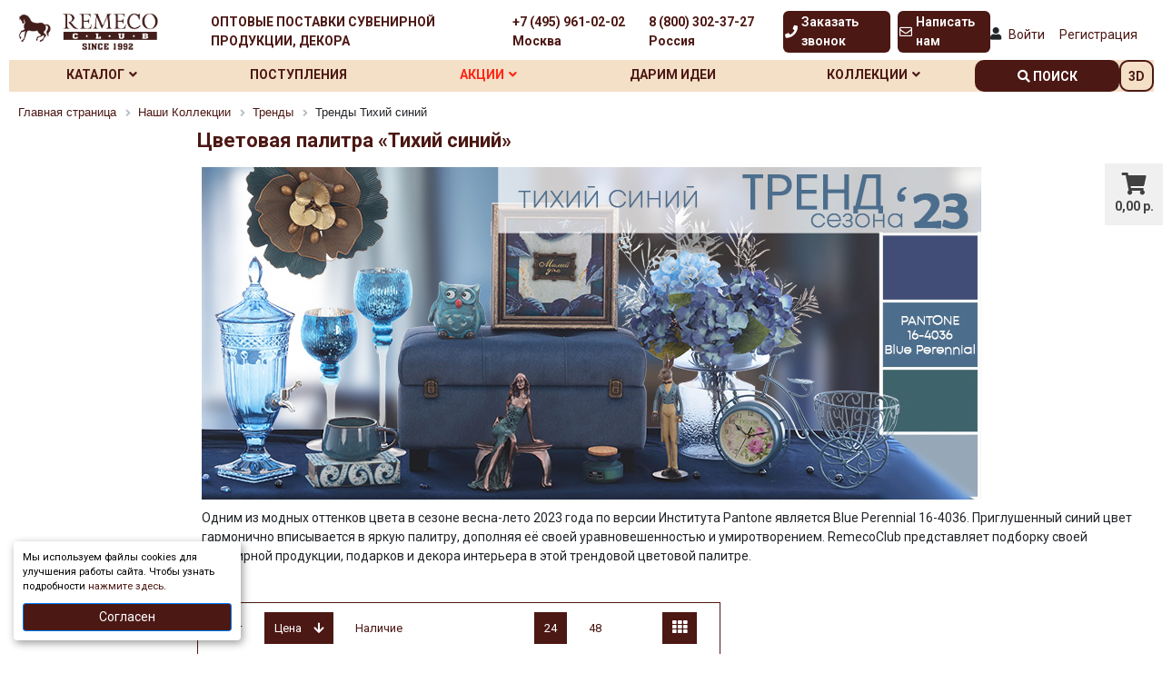

--- FILE ---
content_type: text/html; charset=UTF-8
request_url: https://remecoclub.ru/collections/trendy-tikhiy-siniy/
body_size: 24384
content:


<!DOCTYPE html>
<html>
<head>
    <!-- Global site tag (gtag.js) - Google Analytics -->
    <script async src="https://www.googletagmanager.com/gtag/js?id=UA-125083827-1"></script>
    <script>
        window.dataLayer = window.dataLayer || [];
        function gtag(){dataLayer.push(arguments);}
        gtag('js', new Date());

        gtag('config', 'UA-125083827-1');
    </script>

    <!--Start Jivo-->
    <!--<script>

        if (screen.width > 480) document.write ('<script src="//code-ya.jivosite.com/widget/odYTCiudQi" ></sc' + 'ript>');

    </script>-->
    <script src="//code-ya.jivosite.com/widget/odYTCiudQi" async></script>
    <!--End Jivo-->
	<title>Коллекция декора PANTONE Blue Perennial 16-4036 тренд цвета весна лето 2023 года - подарки, сувениры, предметы интерьера</title>
    <meta name="yandex-verification" content="661317e5788460d2" />
    <link rel="preconnect" href="https://fonts.gstatic.com">
    <link href="https://fonts.googleapis.com/css2?family=Roboto:wght@100;300;400;500;600;700;800;900&display=swap" rel="stylesheet">
	<meta name="viewport" content="width=device-width, initial-scale=1.0, maximum-scale=1.2">

	<meta http-equiv="Content-Type" content="text/html; charset=UTF-8" />
<meta name="keywords" content="Коллекция, декора, pantone, 16-4036, blue, perennial, цвета, весна, лето, 2023, года, подарки, сувениры, предметы, интерьера" />
<meta name="description" content="Продажа оптом декора трендового цвета сезона весна-лето 2023 года PANTONE 16-4036 Blue Perennial. Оптовый поставщик предлагает подарки, сувениры, предметы интерьера от производителя с доставкой по России." />
<link href="/local/templates/full_width/components/alexkova.market/catalog/collections/style.css?16166722071802" type="text/css"  rel="stylesheet" />
<link href="/local/templates/full_width/components/alexkova.market/catalog.smart.filter/hidden_explore/style.css?162278801636589" type="text/css"  rel="stylesheet" />
<link href="/bitrix/components/bxready/abmanager/templates/full-responsive/style.css?1524647867266" type="text/css"  rel="stylesheet" />
<link href="/local/templates/full_width/components/alexkova.market/sort.panel/.default/style.css?16667928882177" type="text/css"  rel="stylesheet" />
<link href="/local/templates/full_width/components/bxready/ecommerce.list/.default/style.css?1618580897820" type="text/css"  rel="stylesheet" />
<link href="/local/templates/full_width/library/xzoom/xzoom.css?16166729582242" type="text/css"  rel="stylesheet" />
<link href="/local/templates/full_width/library/xzoom/fancybox/source/jquery.fancybox.css?16166730044895" type="text/css"  rel="stylesheet" />
<link href="/local/templates/full_width/components/bitrix/system.pagenavigation/.default/style.css?16667897282261" type="text/css"  rel="stylesheet" />
<link href="/local/templates/full_width/components/bitrix/system.pagenavigation/news/style.css?16667926542259" type="text/css"  rel="stylesheet" />
<link href="/local/templates/full_width/components/alexkova.market/basket.small/dinamic/style.min.css?16172774995027" type="text/css"  rel="stylesheet" />
<link href="/local/templates/full_width/components/bitrix/system.auth.form/popup/style.css?1617116211493" type="text/css"  rel="stylesheet" />
<link href="/bitrix/js/main/core/css/core_popup.min.css?152360473913169" type="text/css"  rel="stylesheet" />
<link href="/local/templates/full_width/components/bitrix/system.auth.form/popup_auth/style.css?1616672769106" type="text/css"  rel="stylesheet" />
<link href="/bitrix/components/alexkova.market/form.iblock/templates/.default/style.min.css?15246478541322" type="text/css"  rel="stylesheet" />
<link href="/local/templates/full_width/js/magnific-popup/magnific-popup.css?16166729176951" type="text/css"  data-template-style="true"  rel="stylesheet" />
<link href="/local/templates/full_width/library/bootstrap-4/css/bootstrap.min.css?1715674494161409" type="text/css"  data-template-style="true"  rel="stylesheet" />
<link href="/local/templates/full_width/library/fontawesome/css/all.min.css?161589691459344" type="text/css"  data-template-style="true"  rel="stylesheet" />
<link href="/local/templates/full_width/components/bitrix/menu/vertical_multilevel/style.css?1618492385525" type="text/css"  data-template-style="true"  rel="stylesheet" />
<link href="/bitrix/js/main/core/css/core.min.css?15236047392854" type="text/css"  data-template-style="true"  rel="stylesheet" />
<link href="/local/templates/full_width/components/alexkova.market/search.title/menu_bottom/style.min.css?16190994183544" type="text/css"  data-template-style="true"  rel="stylesheet" />
<link href="/local/templates/full_width/components/alexkova.market/menu/version_fix/style.css?17268280598257" type="text/css"  data-template-style="true"  rel="stylesheet" />
<link href="/local/templates/full_width/components/alexkova.market/menu.hover/list/style.css?16173534282237" type="text/css"  data-template-style="true"  rel="stylesheet" />
<link href="/local/templates/full_width/components/alexkova.market/search.title/menu/style.css?16184726795096" type="text/css"  data-template-style="true"  rel="stylesheet" />
<link href="/local/templates/full_width/components/bitrix/menu/bottom/style.css?1618566020899" type="text/css"  data-template-style="true"  rel="stylesheet" />
<link href="/local/templates/full_width/components/bitrix/system.auth.form/simple/style.css?1616672776495" type="text/css"  data-template-style="true"  rel="stylesheet" />
<link href="/bitrix/components/alexkova.market/buttonUp/templates/.default/style.css?1524647854471" type="text/css"  data-template-style="true"  rel="stylesheet" />
<link href="/local/templates/full_width/components/bitrix/breadcrumb/.default/style.min.css?1620979348467" type="text/css"  data-template-style="true"  rel="stylesheet" />
<link href="/local/templates/full_width/components/bitrix/form.result.new/new/style.css?1721907145829" type="text/css"  data-template-style="true"  rel="stylesheet" />
<link href="/local/templates/full_width/components/bitrix/menu/.default/style.css?161719052566" type="text/css"  data-template-style="true"  rel="stylesheet" />
<link href="/local/templates/full_width/styles.css?17207702631735" type="text/css"  data-template-style="true"  rel="stylesheet" />
<link href="/local/templates/full_width/template_styles.css?172312373016007" type="text/css"  data-template-style="true"  rel="stylesheet" />
<link href="/local/templates/full_width/library/less/less.css?162315348814817" type="text/css"  data-template-style="true"  rel="stylesheet" />
<script type="text/javascript">if(!window.BX)window.BX={};if(!window.BX.message)window.BX.message=function(mess){if(typeof mess=='object') for(var i in mess) BX.message[i]=mess[i]; return true;};</script>
<script type="text/javascript">(window.BX||top.BX).message({'JS_CORE_LOADING':'Загрузка...','JS_CORE_NO_DATA':'- Нет данных -','JS_CORE_WINDOW_CLOSE':'Закрыть','JS_CORE_WINDOW_EXPAND':'Развернуть','JS_CORE_WINDOW_NARROW':'Свернуть в окно','JS_CORE_WINDOW_SAVE':'Сохранить','JS_CORE_WINDOW_CANCEL':'Отменить','JS_CORE_WINDOW_CONTINUE':'Продолжить','JS_CORE_H':'ч','JS_CORE_M':'м','JS_CORE_S':'с','JSADM_AI_HIDE_EXTRA':'Скрыть лишние','JSADM_AI_ALL_NOTIF':'Показать все','JSADM_AUTH_REQ':'Требуется авторизация!','JS_CORE_WINDOW_AUTH':'Войти','JS_CORE_IMAGE_FULL':'Полный размер'});</script>
<script type="text/javascript">(window.BX||top.BX).message({'LANGUAGE_ID':'ru','FORMAT_DATE':'DD.MM.YYYY','FORMAT_DATETIME':'DD.MM.YYYY HH:MI:SS','COOKIE_PREFIX':'BITRIX_SM','SERVER_TZ_OFFSET':'10800','SITE_ID':'s1','SITE_DIR':'/','USER_ID':'','SERVER_TIME':'1769038664','USER_TZ_OFFSET':'0','USER_TZ_AUTO':'Y','bitrix_sessid':'0538fa9362146b1e9667b92dd3e9c37c'});</script>


<script type="text/javascript"  src="/bitrix/cache/js/s1/full_width/kernel_main/kernel_main.js?1733759927298633"></script>
<script type="text/javascript"  src="/bitrix/cache/js/s1/full_width/kernel_twim.recaptchafree/kernel_twim.recaptchafree.js?17337598824685"></script>
<script type="text/javascript" src="https://www.google.com/recaptcha/api.js?onload=onloadRecaptchafree&render=explicit&hl=ru"></script>
<script type="text/javascript" src="/bitrix/js/main/jquery/jquery-1.11.3.min.js?157018081495957"></script>
<script type="text/javascript">BX.setJSList(['/bitrix/js/main/core/core.js','/bitrix/js/main/core/core_ajax.js','/bitrix/js/main/json/json2.min.js','/bitrix/js/main/core/core_ls.js','/bitrix/js/main/session.js','/bitrix/js/main/core/core_popup.js','/bitrix/js/main/core/core_fx.js','/bitrix/js/main/core/core_window.js','/bitrix/js/main/core/core_date.js','/bitrix/js/main/utils.js','/bitrix/js/twim.recaptchafree/script.js','/local/templates/full_width/components/alexkova.market/catalog.smart.filter/hidden_explore/script.js','/bitrix/components/bxready/abmanager/templates/full-responsive/script.js','/local/templates/full_width/components/alexkova.market/sort.panel/.default/script.js','/local/templates/full_width/library/xzoom/xzoom.min.js','/local/templates/full_width/library/xzoom/fancybox/source/jquery.fancybox.pack.js','/local/templates/full_width/components/bxready/ecommerce.list/.default/bitrix/catalog.section/.default/script.js','/local/templates/full_width/js/script.js','/local/templates/full_width/js/jquery.cookie.js','/local/templates/full_width/js/lazyload.min.js','/local/templates/full_width/library/lazysizes/lazysizes.min.js','/local/templates/full_width/js/magnific-popup/jquery.magnific-popup.min.js','/local/templates/full_width/library/bootstrap-4/js/popper.min.js','/local/templates/full_width/library/bootstrap-4/js/bootstrap.min.js','/local/templates/full_width/components/bitrix/menu/vertical_multilevel/script.js','/bitrix/components/alexkova.market/search.title/script.js','/local/templates/full_width/components/alexkova.market/menu/version_fix/script.js','/local/templates/full_width/components/alexkova.market/menu.hover/list/script.js','/local/templates/full_width/components/bitrix/menu/bottom/script.js','/bitrix/components/alexkova.market/buttonUp/templates/.default/script.js','/local/templates/full_width/components/alexkova.market/basket.small/dinamic/script.js']); </script>
<script>
	BX.ready(function(){
		window.BXReady.Market.openForm = function (params) {
			var formId = parseInt(params.id);
			if(!formId)
				return false;
			if(!BX('ajaxFormContainer_' + formId))
				document.body.appendChild(BX.create('div', {props:{
					id: 'ajaxFormContainer_' + formId,
					className: 'ajax-form-container'
				}}));
			var w = parseInt(params.width);
			var h = parseInt(params.height);
			if(!w) w = 600;
			if(!h) h = 400;
			var popupParams =  {
				autoHide: false,
				offsetLeft: 0,
				offsetTop: 0,
				overlay : true,
				draggable: {restrict:true},
				closeByEsc: true,
				closeIcon: { right : "12px", top : "8px"},
				content: BX('ajaxFormContainer_'+formId),
				events: {
					onPopupClose : function(popupWindow){
						popupWindow.destroy();
						window.BXReady.Market.activePopup = null;
					}
				}
			};
			if(params.title)
				popupParams.titleBar = {content: BX.create("span", {html: "<div>"+params.title+"</div>"})};
			window.BXReady.showAjaxShadow('body',"iblockFormContainerShadow" + formId);
			BX.ajax({
				url:'/bitrix/components/alexkova.market/form.iblock/ajax/form.php',
				data: {FORM_ID: formId, first: 'Y', TARGET_URL: '/collections/trendy-tikhiy-siniy/'},
				method: 'POST',
				async: true,
				onsuccess: function(data){
					window.BXReady.closeAjaxShadow("iblockFormContainerShadow" + formId);
					BX('ajaxFormContainer_' + formId).innerHTML = data;
					var formPopup = BX.PopupWindowManager.create("formPopup"+formId, null, popupParams);
					formPopup.show();
					window.BXReady.Market.activePopup = formPopup;
				}
			});

		};
		window.BXReady.Market.showFormSuccess = function(formId, data){
			this.activePopup.close();
			var successPopup = BX.PopupWindowManager.create("popupSuccess"+formId, null, {
				autoHide: true,
				offsetLeft: 0,
				offsetTop: 0,
				overlay : true,
				draggable: {restrict:true},
				closeByEsc: true,
				closeIcon: { right : "12px", top : "8px"},
				content: '<div class="popup-success">' + data.substr(7) + '</div>'
			});
			setTimeout(function(){successPopup.show()}, 100);
		};

		window.BXReady.Market.formRefresh = function (formId) {
			window.BXReady.showAjaxShadow("#ajaxFormContainer_" + formId,"ajaxFormContainerShadow" + formId);
			BX.ajax.submit(BX("iblockForm" + formId),function(data){
				window.BXReady.closeAjaxShadow("ajaxFormContainerShadow" + formId);
				data = data.replace(/<div[^>]+>/gi, '');//strip_tags
				data.substr(0,7);
				if(data.substr(0,7) === 'success')
				{
					window.BXReady.Market.showFormSuccess(formId,data)
					return false;
				}
				BX('ajaxFormContainer_' + formId).innerHTML = data;
			});
			return false;
		};
//		window.BXReady.Market.getFormPopupButtons = function (formId) {
//			return [
//				new BX.PopupWindowButton({
//					text: "//" ,
//					className: "popup-window-button-accept"
//				}),
//				new BX.PopupWindowButton({
//					text: "//" ,
//					className: "webform-button-link-cancel" ,
//					events: {click: function(){
//						this.popupWindow.close();
//					}}
//				})
//			];
//		};
	});
</script>

<script>
	BX.ready(function () {
//            console.info('');
		BX.bindDelegate(
			document.body, 'click', {className:'open-answer-form'},
			function(e){
				if(!e) e = window.event;
				window.BXReady.Market.openForm({
					title: 'Заказать обратный звонок',
					id: '38'
				});
				return BX.PreventDefault(e);
			}
		);
            
                $('[href=#open-answer-form]').on('click', function(){
                    window.BXReady.Market.openForm({
                        title: 'Заказать обратный звонок',
                        id: '38'
                    });
                    return false;
                });
	})
</script>




<script type="text/javascript"  src="/bitrix/cache/js/s1/full_width/template_a58c70e1d7542656ce4cc84592799f0e/template_a58c70e1d7542656ce4cc84592799f0e.js?1733759882155052"></script>
<script type="text/javascript"  src="/bitrix/cache/js/s1/full_width/page_8def69dfb9fa0f3bf5a92459f3f746d7/page_8def69dfb9fa0f3bf5a92459f3f746d7.js?173377370063934"></script>
<script type="text/javascript"  src="/bitrix/cache/js/s1/full_width/default_c847b26d49e31344ba21b7e454af919a/default_c847b26d49e31344ba21b7e454af919a.js?173375988222587"></script>
<script type="text/javascript">var _ba = _ba || []; _ba.push(["aid", "a0cc2eab61fb9379cebb36117f7dbc9f"]); _ba.push(["host", "remecoclub.ru"]); (function() {var ba = document.createElement("script"); ba.type = "text/javascript"; ba.async = true;ba.src = (document.location.protocol == "https:" ? "https://" : "http://") + "bitrix.info/ba.js";var s = document.getElementsByTagName("script")[0];s.parentNode.insertBefore(ba, s);})();</script>



        
                        
        
	
    <!--Работа с cookie-->
        <!--Работа с cookie end-->

			<meta property="og:title" content="RemecoClub"/>
		<meta property="og:description" content=""/>
		<meta property="og:image" content="remecoclub.ru">
		<meta property="og:type" content="website"/>
		<meta property="og:url" content= "remecoclub.ru" />
	
    <link rel="apple-touch-icon" sizes="180x180" href="/apple-touch-icon.png">
    <link rel="icon" type="image/png" sizes="32x32" href="/favicon-32x32.png">
    <link rel="icon" type="image/png" sizes="16x16" href="/favicon-16x16.png">
    <link rel="manifest" href="/site.webmanifest">
    <link rel="mask-icon" href="/safari-pinned-tab.svg" color="#5bbad5">
    <meta name="msapplication-TileColor" content="#da532c">
    <meta name="theme-color" content="#ffffff">

</head>
<body>
    <div id="panel">
            </div>

	
    
	    <noindex>
	
<!--'start_frame_cache_bxr_small_basket'--><div class="d-none d-md-block">
    
<!--
-->
			<div id="bxr-basket-container">
		<div id="bxr-basket-row" class="basket-body-table-row bxr-basket-row-dinamic text-center">

				                <a href="/personal/basket2/" class="bxr-basket-indicator bxr-indicator-basket bxr-font-hover-light bxr-basket-label" data-group="basket-group" data-child="bxr-basket-body"
               title="Моя корзина">
                
<i class="fas fa-shopping-cart"></i><br />
        	<span style="font-weight: bold; font-size: 14px;" class="bxr-format-price">0,00<span style="font-size: 14px"> р.</span></span>

                </a>
				<!--<a href="javascript:void(0);" class="bxr-basket-indicator bxr-indicator-basket bxr-font-hover-light bxr-basket-label" data-group="basket-group" data-child="bxr-basket-body"
                                   title="">
									</a>-->
					


	

			
		</div>
	<div style="display: none;" id="bxr-basket-content">
	</div></div>
	
<div id="bxr-mobile-content" style="display:none">
	<a href="/personal/basket2/" class="bxr-counter-mobile bxr-counter-mobile-basket bxr-bg-hover" data-child="bxr-basket-mobile-container" title="Моя корзина">
		<i class="fa fa-shopping-cart"></i>
		<span class="bxr-counter-basket">
                                        0		</span>
	</a>
	<div id="bxr-basket-mobile-container" class="col-sm-12 col-xs-12 hidden-md hidden-lg">
	</div>
	<div id="bxr-favor-mobile-container" class="col-sm-12 col-xs-12 hidden-md  hidden-lg">
	</div>
</div>

<script>
    var delayClick = false;
	$(document).ready(function(){

		BX.message({
			setItemDelay2BasketTitle: 'Товар отложен',
			setItemAdded2BasketTitle: 'Товар добавлен'
		});

		BXR = window.BXReady.Market.Basket;
		BXR.ajaxUrl = '/ajax/basket_action.php';
		BXR.template = 'fixed';
		BXR.init();

	});
</script></div>
<!--'end_frame_cache_bxr_small_basket'-->

<!--<div class="d-none d-md-block col-lg-3 col-md-4 bxr-mobile-login-area">
                <div class="bxr-top-line-auth float-right">
                                                                            </div>
            </div>-->
    </noindex>

    <div class="sticky">
        <div class="bxr-full-width transparent head_v2_wide_logo pt-1 ">
    <div class="d-block d-md-none">
        
    <nav class="navbar navbar-expand-md navbar-light bg-light">
        <div class="pull-left">
            <button
                    class="navbar-toggler"
                    type="button"
                    data-toggle="collapse"
                    data-target="#navbarSupportedContent"
                    aria-controls="navbarSupportedContent"
                    aria-expanded="false"
                    aria-label="Toggle navigation"
            >
                <img src="/local/templates/full_width/include/svg/burger.svg" height="20" alt="logo"/>
            </button>
            <a class="navbar-brand" href="/">
                <img src="/local/templates/full_width/include/svg/logo.svg" height="35" alt="logo"/>
            </a>
        </div>

        <div class="pull-right">
            <a class="mailbox-button pr-4" href="#">
                <img src="/local/templates/full_width/include/svg/mailbox.svg" height="25" alt="mailbox"/>
            </a>
            <a class="phone-button" href="#">
                <img src="/local/templates/full_width/include/svg/phone.svg" height="25" alt="phone"/>
            </a>
        </div>

        <div class="search-form">
            <div id="title-menu-search" class="bx-searchtitle">
	<form action="/catalog/">
		<div class="bx-input-group">
                    <input id="title-menu-search-input" type="text" name="q" value="" autocomplete="off" class="bx-form-control" placeholder="Поиск по сайту"/>
			<span class="bx-input-group-btn">
				<button class="btn bxr-btn-default bxr-color bxr-bg-hover-light text-center" type="submit" name="s"><i class="fa fa-search"></i></button>
			</span>
		</div>
	</form>
</div>
<script>
    BX.ready(function(){
        new JCTitleSearch({
            'AJAX_PAGE' : '/collections/trendy-tikhiy-siniy/',
            'CONTAINER_ID': 'title-menu-search',
            'INPUT_ID': 'title-menu-search-input',
            'MIN_QUERY_LEN': 2
        });
    });
</script>        </div>

        <div class="collapse navbar-collapse" id="navbarSupportedContent">
            <ul class="navbar-nav mr-auto">
                
                
                
                                <li class="nav-item dropdown">
                    <a
                            href="/catalog/"
                            class="nav-link dropdown-toggle"
                            data-toggle="dropdown"
                            role="button"
                            aria-haspopup="true"
                            aria-expanded="false"
                    >Каталог</a>
                    <ul class="dropdown-menu" aria-labelledby="navbarDropdown">
                
                
                

                
                
                
                    
                                                    <a class="dropdown-item" href="/catalog/tovary-i-dekor-dlya-paskhi/">ТОВАРЫ И ДЕКОР ДЛЯ ПАСХИ</a>
                        
                    
                
                

                
                
                
                    
                                                    <a class="dropdown-item" href="/catalog/predmety-interera/">ПРЕДМЕТЫ ИНТЕРЬЕРА</a>
                        
                    
                
                

                
                
                
                    
                                                    <a class="dropdown-item" href="/catalog/podarki-i-suveniry/">ПОДАРКИ И СУВЕНИРЫ</a>
                        
                    
                
                

                
                
                
                    
                                                    <a class="dropdown-item" href="/catalog/figurki-statuetki-kukly/">ФИГУРКИ, СТАТУЭТКИ, КУКЛЫ</a>
                        
                    
                
                

                
                
                
                    
                                                    <a class="dropdown-item" href="/catalog/posuda-i-servirovka-tovary-dlya-kukhni/">ПОСУДА И СЕРВИРОВКА, ТОВАРЫ ДЛЯ КУХНИ</a>
                        
                    
                
                

                
                
                
                    
                                                    <a class="dropdown-item" href="/catalog/tovary-dlya-doma-dachi-i-otdykha/">ТОВАРЫ ДЛЯ ДОМА, ДАЧИ И ОТДЫХА</a>
                        
                    
                
                

                
                
                
                    
                                                    <a class="dropdown-item" href="/catalog/tsvety-kompozitsii-i-aksessuary/">ЦВЕТЫ, КОМПОЗИЦИИ И АКСЕССУАРЫ</a>
                        
                    
                
                

                
                
                
                    
                                                    <a class="dropdown-item" href="/catalog/upakovka/">УПАКОВКА</a>
                        
                    
                
                

                
                
                
                    
                                                    <a class="dropdown-item" href="/catalog/novyy-god/">НОВЫЙ ГОД</a>
                        
                    
                
                

                
                
                
                    
                                                    <a class="dropdown-item" href="/catalog/simvol-goda/">СИМВОЛ ГОДА</a>
                        
                    
                
                

                
                
                
                    
                                                    <a class="dropdown-item" href="/exclusive/">ЭКСКЛЮЗИВ</a>
                        
                    
                
                

                
                                    </ul></li>                
                
                    
                                                    <li class="nav-item">
                                <a href="/new/" class="nav-link">Поступления</a>
                            </li>
                        
                    
                
                

                
                
                
                                <li class="nav-item dropdown">
                    <a
                            href="/actions/"
                            class="nav-link dropdown-toggle"
                            data-toggle="dropdown"
                            role="button"
                            aria-haspopup="true"
                            aria-expanded="false"
                    >Акции</a>
                    <ul class="dropdown-menu" aria-labelledby="navbarDropdown">
                
                
                

                
                
                
                    
                                                    <a class="dropdown-item" href="/company/actions/uspey-kupit/">Успей купить!</a>
                        
                    
                
                

                
                
                
                    
                                                    <a class="dropdown-item" href="/company/actions/sbor-predvaritelnykh-zakazov-na-paskhalnuyu-produktsiyu-2026-goda/">Сбор предварительных заказов на пасхальную продукцию 2026 года!</a>
                        
                    
                
                

                
                
                
                    
                                                    <a class="dropdown-item" href="/company/actions/akciya-yanvarskiy-syurpriz/">Акция "Январский сюрприз"</a>
                        
                    
                
                

                
                                    </ul></li>                
                
                    
                                                    <li class="nav-item">
                                <a href="/ideas/" class="nav-link">Дарим идеи</a>
                            </li>
                        
                    
                
                

                
                
                
                                <li class="nav-item dropdown">
                    <a
                            href="/others/"
                            class="nav-link dropdown-toggle"
                            data-toggle="dropdown"
                            role="button"
                            aria-haspopup="true"
                            aria-expanded="false"
                    >Коллекции</a>
                    <ul class="dropdown-menu" aria-labelledby="navbarDropdown">
                
                
                

                
                
                
                    
                                                    <a class="dropdown-item" href="/collections/ng/">Новогодний декор</a>
                        
                    
                
                

                
                
                
                    
                                                    <a class="dropdown-item" href="/collections/">Стиль и цвет</a>
                        
                    
                
                

                
                
                
                    
                                                    <a class="dropdown-item" href="/collections/pasha/">Пасхальный декор</a>
                        
                    
                
                

                
                
                
                    
                                                    <a class="dropdown-item" href="/holidays/">Товары к праздникам</a>
                        
                    
                
                

                
                                    </ul></li>                
                
                    
                                                    <li class="nav-item">
                                <a href="/upload/panorama/v2/" class="nav-link">3D шоурум</a>
                            </li>
                        
                    
                
                

                
                
            </ul>
        </div>
    </nav>
    </div>
    <div class="container">
        <div class="row">
            <div class="col-12 d-md-block d-none">
                <div class="row">
                    <div class="col-2 d-flex align-items-center">
                        <a href="/">
                            <img class="img-fluid img-logo lazyload" data-src="/local/templates/full_width/include/logo.png" alt="logo">
                           <!-- <span class="logo-text">RemecoClub</span>-->
                            <!--<img class="img-fluid lazyload" data-src="/include/logo.png" alt="logo">-->
                        </a>
                    </div>
                    <div class="col-10">
                        <div class="d-flex justify-content-between align-items-center">
                            <div class="phone text-uppercase">
                                Оптовые поставки сувенирной продукции, декора
                            </div>

                                <a class="phone" href="tel:+74959610202">+7 (495) 961-02-02 Москва</a>
                                <a class="phone" href="tel:88003023727">8 (800) 302-37-27 Россия</a>

                            <div class="d-flex">
                                <a class="bxr-recall-link open-answer-form p-1" href="#">
                                    <div class="m-1 hse-color-button d-flex align-items-center justify-content-center">
                                        <i class="pr-1 fas fa-phone"></i>
                                        <span class="d-none d-xl-block">Заказать звонок</span>
                                    </div>
                                </a>

                                <a class="p-1" href="mailto:info@remecoclub.ru">
                                    <div class="m-1 hse-color-button d-flex align-items-center justify-content-center">
                                        <i class="pr-1 far fa-envelope"></i>
                                        <span class="d-none d-xl-block">Написать нам</span>
                                    </div>
                                </a>
                            </div>
                            <div class="d-none d-md-block bxr-mobile-login-area">
                                <div class="bxr-top-line-auth float-right">
                                    <!--'start_frame_cache_bxr_login_frame'-->                                    <div class="bx_login_block">

	<span id="login-line d-flex flex-row align-items-center">
        <i class="fas fa-user"></i>
				<a class="bx_login_top_inline_link" href="javascript:void(0)" onclick="openAuthorizePopup()">Войти</a>
						<a class="bx_login_top_inline_link" href="/registration/?register=yes&amp;backurl=%2Fcollections%2Ftrendy-tikhiy-siniy%2F" >Регистрация</a>
				</span>
</div>

	<div id="bx_auth_popup_form" style="display:none;" class="bx_login_popup_form">
	<div class="login_page action-form-t">
	
	<form name="system_auth_formPqgS8z" method="post" target="_top" action="/auth/" class="bx_auth_form">
		<input type="hidden" name="AUTH_FORM" value="Y" />
		<input type="hidden" name="TYPE" value="AUTH" />
				<input type="hidden" name="backurl" value="/collections/trendy-tikhiy-siniy/" />
				
		<input placeholder="Логин" class="input_text_style" type="text" name="USER_LOGIN" maxlength="255" value="" />
		<input placeholder="Пароль" class="input_text_style" type="password" name="USER_PASSWORD" maxlength="255" />

				<div class="clear"></div>
		<div class="containter">
			<div class="span_2_of_4">
									<input type="checkbox" id="USER_REMEMBER" name="USER_REMEMBER" value="Y" checked/>
					<label for="USER_REMEMBER">Запомнить меня</label>
							</div>
			<div class="span_2_of_4">
									<noindex>
						<a href="/auth?forgot_password=yes" rel="nofollow">Забыли пароль?</a>
                        <a href="/registration/">Впервые на сайте?</a>
					</noindex>
							</div>
            <br>
            <div class="span_4_of_4">
				<input type="submit" name="Login" class="color-button" value="Войти" />
			</div>
			<div class="clear"></div>
		</div>
	</form>
		</div>
<script type="text/javascript">
try{document.form_auth.USER_LOGIN.focus();}catch(e){}
</script>

	</div>

	<script>
		function openAuthorizePopup()
		{
						var authPopup = BX.PopupWindowManager.create("AuthorizePopup", null, {
				autoHide: true,
				//	zIndex: 0,
				offsetLeft: 0,
				offsetTop: 0,
				overlay : true,
				draggable: {restrict:true},
				closeByEsc: true,
				closeIcon: { right : "12px", top : "10px"},
				titleBar: {content: BX.create("span", {html: "<div>Войти на сайт</div>"})},
				content: '<div style="width:400px;height:300px; text-align: center;"><span style="position:absolute;left:50%; top:50%"><img src="/local/templates/full_width/components/bitrix/system.auth.form/popup/images/wait.gif"/></span></div>',
				events: {
					onAfterPopupShow: function()
					{
						this.setContent(BX("bx_auth_popup_form"));
					}
				}
			});

			authPopup.show();
		}
	</script>
                                    <!--'end_frame_cache_bxr_login_frame'-->                                </div>
                            </div>
                        </div>
                    </div>
                </div>
            </div>
        </div>
    </div>
</div>
        <div class="bxr-full-width bxr-menuline">
    
    <div   class="container d-none d-md-block bxr-v-line_menu colored_color">

<div class="row"><div class="col-sm-12"><nav>
    <ul data-style-menu="colored_color" data-style-menu-hover="colored_light"  class="bxr-flex-menu d-flex flex-nowrap bxr-color-flat bxr-top-menu">
                        <li class="bxr-color-flat bxr-bg-hover-dark-flat bxr-li-top-menu-parent  ">
                <a href="/catalog/">Каталог<span class="fa fa-angle-down"></span></a>
                                                        <div data-bimgsrc="" data-bimg="left" data-lg="2"
     data-md="2"
     data-sm="1"
     data-xs="1"
     class="col-w-lg-9 col-w-md-9  bxr-list-hover-menu ">
        <div class="bxr-element-hover-menu">
                <div class="bxr-element-image">
                                        <a href="/exclusive/"><img alt='ЭКСКЛЮЗИВ' src='/upload/resize_cache/iblock/d2b/82_82_1/d2b126bac680b6772b07f6c573012898.png'></a>
            	</div>
                <div class="bxr-element-content">
            <div class="bxr-element-name bxr-children-color-hover">
                                                <a href="/exclusive/">ЭКСКЛЮЗИВ</a>
	    </div>
                    </div>
        <div class="bxr-clear"></div>
    </div>
        <div class="bxr-element-hover-menu">
                <div class="bxr-element-image">
                                        <a href="/catalog/tovary-i-dekor-dlya-paskhi/"><img alt='ТОВАРЫ И ДЕКОР ДЛЯ ПАСХИ' src='/upload/resize_cache/iblock/1b5/82_82_1/1b5263643431765a4542b50c09767d7b.jpg'></a>
            	</div>
                <div class="bxr-element-content">
            <div class="bxr-element-name bxr-children-color-hover">
                                                <a href="/catalog/tovary-i-dekor-dlya-paskhi/">ТОВАРЫ И ДЕКОР ДЛЯ ПАСХИ</a>
	    </div>
                            <div class="bxr-element-items">
                                        <span class="bxr-children-color-hover"><a href="/catalog/tovary-i-dekor-dlya-paskhi/venki-girlyandy-paskhalnye/"><i class="fa fa-cubes bxr-font-color"></i> Венки, гирлянды пасхальные</a></span>
                                        <span class="bxr-children-color-hover"><a href="/catalog/tovary-i-dekor-dlya-paskhi/vetki-tsvetochnye-kompozitsii/"><i class="fa fa-cubes bxr-font-color"></i> Ветки, цветочные композиции пасхальные</a></span>
                                        <span class="bxr-children-color-hover"><a href="/catalog/tovary-i-dekor-dlya-paskhi/dekorativnye-ukrasheniya/"><i class="fa fa-cubes bxr-font-color"></i> Декоративные украшения пасхальные</a></span>
                                        <span class="bxr-children-color-hover"><a href="/catalog/tovary-i-dekor-dlya-paskhi/igrushki-nabivnye-paskhalnye/"><i class="fa fa-cubes bxr-font-color"></i> Игрушки набивные пасхальные</a></span>
                                        <span class="bxr-children-color-hover"><a href="/catalog/tovary-i-dekor-dlya-paskhi/pakety-podarochnye-paskhalnye/"><i class="fa fa-cubes bxr-font-color"></i> Пакеты подарочные пасхальные</a></span>
                                        <span class="bxr-children-color-hover"><a href="/catalog/tovary-i-dekor-dlya-paskhi/korziny/"><i class="fa fa-cubes bxr-font-color"></i> Плетеные корзины пасхальные</a></span>
                                        <span class="bxr-children-color-hover"><a href="/catalog/tovary-i-dekor-dlya-paskhi/podsvechniki-ukrasheniya-dlya-svechey/"><i class="fa fa-cubes bxr-font-color"></i> Подсвечники, свечи пасхальные</a></span>
                                        <span class="bxr-children-color-hover"><a href="/catalog/tovary-i-dekor-dlya-paskhi/tarelki-podstavki-dlya-yaits-posuda/"><i class="fa fa-cubes bxr-font-color"></i> Тарелки-подставки для яиц, посуда пасхальные</a></span>
                                        <span class="bxr-children-color-hover"><a href="/catalog/tovary-i-dekor-dlya-paskhi/figurki/"><i class="fa fa-cubes bxr-font-color"></i> Фигурки пасхальные</a></span>
                                    </div>
                    </div>
        <div class="bxr-clear"></div>
    </div>
        <div class="bxr-element-hover-menu">
                <div class="bxr-element-image">
                                        <a href="/catalog/predmety-interera/"><img alt='ПРЕДМЕТЫ ИНТЕРЬЕРА' src='/upload/resize_cache/iblock/8f3/82_82_1/8f365b8f3d165b91fcd2704a7826a69d.jpg'></a>
            	</div>
                <div class="bxr-element-content">
            <div class="bxr-element-name bxr-children-color-hover">
                                                <a href="/catalog/predmety-interera/">ПРЕДМЕТЫ ИНТЕРЬЕРА</a>
	    </div>
                            <div class="bxr-element-items">
                                        <span class="bxr-children-color-hover"><a href="/catalog/predmety-interera/blyuda-podnosy-dekorativnye/"><i class="fa fa-cubes bxr-font-color"></i> Блюда, подносы декоративные</a></span>
                                        <span class="bxr-children-color-hover"><a href="/catalog/predmety-interera/vazy/"><i class="fa fa-cubes bxr-font-color"></i> Вазы</a></span>
                                        <span class="bxr-children-color-hover"><a href="/catalog/predmety-interera/dekor/"><i class="fa fa-cubes bxr-font-color"></i> Декор</a></span>
                                        <span class="bxr-children-color-hover"><a href="/catalog/predmety-interera/zerkala/"><i class="fa fa-cubes bxr-font-color"></i> Зеркала</a></span>
                                        <span class="bxr-children-color-hover"><a href="/catalog/predmety-interera/kartiny-postery-panno-kollazhi/"><i class="fa fa-cubes bxr-font-color"></i> Картины, постеры, панно, коллажи</a></span>
                                        <span class="bxr-children-color-hover"><a href="/catalog/predmety-interera/kletka-dekorativnaya/"><i class="fa fa-cubes bxr-font-color"></i> Клетка декоративная</a></span>
                                        <span class="bxr-children-color-hover"><a href="/catalog/predmety-interera/klyuchnitsy/"><i class="fa fa-cubes bxr-font-color"></i> Ключницы</a></span>
                                        <span class="bxr-children-color-hover"><a href="/catalog/predmety-interera/pufy-komody-sunduki-gazetnitsy/"><i class="fa fa-cubes bxr-font-color"></i> Пуфы, комоды, сундуки,  газетницы</a></span>
                                        <span class="bxr-children-color-hover"><a href="/catalog/predmety-interera/svetilniki-dekorativnye-izdeliya-s-podsvetkoy/"><i class="fa fa-cubes bxr-font-color"></i> Светильники, декоративные изделия с подсветкой</a></span>
                                        <span class="bxr-children-color-hover"><a href="/catalog/predmety-interera/svechi-podsvechniki-aromalampy/"><i class="fa fa-cubes bxr-font-color"></i> Свечи, подсвечники, аромалампы</a></span>
                                        <span class="bxr-children-color-hover"><a href="/catalog/predmety-interera/stoly-dekorativnye/"><i class="fa fa-cubes bxr-font-color"></i> Столы декоративные</a></span>
                                        <span class="bxr-children-color-hover"><a href="/catalog/predmety-interera/fontany/"><i class="fa fa-cubes bxr-font-color"></i> Фонтаны</a></span>
                                        <span class="bxr-children-color-hover"><a href="/catalog/predmety-interera/fotoalbomy-i-fotoramki/"><i class="fa fa-cubes bxr-font-color"></i> Фотоальбомы и фоторамки</a></span>
                                        <span class="bxr-children-color-hover"><a href="/catalog/predmety-interera/chasy/"><i class="fa fa-cubes bxr-font-color"></i> Часы</a></span>
                                        <span class="bxr-children-color-hover"><a href="/catalog/predmety-interera/shkatulki/"><i class="fa fa-cubes bxr-font-color"></i> Шкатулки</a></span>
                                    </div>
                    </div>
        <div class="bxr-clear"></div>
    </div>
        <div class="bxr-element-hover-menu">
                <div class="bxr-element-image">
                                        <a href="/catalog/podarki-i-suveniry/"><img alt='ПОДАРКИ И СУВЕНИРЫ' src='/upload/resize_cache/iblock/fe2/82_82_1/fe23007c41dfa92a52b2e5d47c3773c0.jpg'></a>
            	</div>
                <div class="bxr-element-content">
            <div class="bxr-element-name bxr-children-color-hover">
                                                <a href="/catalog/podarki-i-suveniry/">ПОДАРКИ И СУВЕНИРЫ</a>
	    </div>
                            <div class="bxr-element-items">
                                        <span class="bxr-children-color-hover"><a href="/catalog/podarki-i-suveniry/aksessuary-dlya-vina/"><i class="fa fa-cubes bxr-font-color"></i> Аксессуары для вина</a></span>
                                        <span class="bxr-children-color-hover"><a href="/catalog/podarki-i-suveniry/aksessuary-dlya-kureniya/"><i class="fa fa-cubes bxr-font-color"></i> Аксессуары для курения</a></span>
                                        <span class="bxr-children-color-hover"><a href="/catalog/podarki-i-suveniry/binokli-lupy-trosti/"><i class="fa fa-cubes bxr-font-color"></i> Бинокли, лупы, трости</a></span>
                                        <span class="bxr-children-color-hover"><a href="/catalog/podarki-i-suveniry/igry-nastolnye/"><i class="fa fa-cubes bxr-font-color"></i> Игры настольные</a></span>
                                        <span class="bxr-children-color-hover"><a href="/catalog/podarki-i-suveniry/kopilki/"><i class="fa fa-cubes bxr-font-color"></i> Копилки</a></span>
                                        <span class="bxr-children-color-hover"><a href="/catalog/podarki-i-suveniry/meteostantsii-barometry-ryndy/"><i class="fa fa-cubes bxr-font-color"></i> Метеостанции, барометры, рынды</a></span>
                                        <span class="bxr-children-color-hover"><a href="/catalog/podarki-i-suveniry/modeli-dekorativnye/"><i class="fa fa-cubes bxr-font-color"></i> Модели декоративные</a></span>
                                        <span class="bxr-children-color-hover"><a href="/catalog/podarki-i-suveniry/myagkie-igrushki/"><i class="fa fa-cubes bxr-font-color"></i> Мягкие игрушки</a></span>
                                        <span class="bxr-children-color-hover"><a href="/catalog/podarki-i-suveniry/pismennye-prinadlezhnosti/"><i class="fa fa-cubes bxr-font-color"></i> Письменные принадлежности</a></span>
                                        <span class="bxr-children-color-hover"><a href="/catalog/podarki-i-suveniry/suvenirnoe-oruzhie/"><i class="fa fa-cubes bxr-font-color"></i> Сувенирное оружие</a></span>
                                        <span class="bxr-children-color-hover"><a href="/catalog/podarki-i-suveniry/fenshuy/"><i class="fa fa-cubes bxr-font-color"></i> Феншуй</a></span>
                                        <span class="bxr-children-color-hover"><a href="/catalog/podarki-i-suveniry/flyazhki/"><i class="fa fa-cubes bxr-font-color"></i> Фляжки</a></span>
                                        <span class="bxr-children-color-hover"><a href="/catalog/podarki-i-suveniry/sumochki-i-zerkala-kosmeticheskie/"><i class="fa fa-cubes bxr-font-color"></i> Футляры для очков и зеркала карманные</a></span>
                                    </div>
                    </div>
        <div class="bxr-clear"></div>
    </div>
        <div class="bxr-element-hover-menu">
                <div class="bxr-element-image">
                                        <a href="/catalog/figurki-statuetki-kukly/"><img alt='ФИГУРКИ, СТАТУЭТКИ, КУКЛЫ' src='/upload/resize_cache/iblock/508/82_82_1/508c96141da7aa717240eec0a5b5bc61.jpg'></a>
            	</div>
                <div class="bxr-element-content">
            <div class="bxr-element-name bxr-children-color-hover">
                                                <a href="/catalog/figurki-statuetki-kukly/">ФИГУРКИ, СТАТУЭТКИ, КУКЛЫ</a>
	    </div>
                            <div class="bxr-element-items">
                                        <span class="bxr-children-color-hover"><a href="/catalog/figurki-statuetki-kukly/kukly-farforovye/"><i class="fa fa-cubes bxr-font-color"></i> Куклы фарфоровые</a></span>
                                        <span class="bxr-children-color-hover"><a href="/catalog/figurki-statuetki-kukly/statuetki-i-figurki-dekorativnye/"><i class="fa fa-cubes bxr-font-color"></i> Статуэтки и фигурки декоративные</a></span>
                                    </div>
                    </div>
        <div class="bxr-clear"></div>
    </div>
        <div class="bxr-element-hover-menu">
                <div class="bxr-element-image">
                                        <a href="/catalog/posuda-i-servirovka-tovary-dlya-kukhni/"><img alt='ПОСУДА И СЕРВИРОВКА, ТОВАРЫ ДЛЯ КУХНИ' src='/upload/resize_cache/iblock/8c8/82_82_1/8c8f8525e441eb8855c3eb8d9f0b023f.jpg'></a>
            	</div>
                <div class="bxr-element-content">
            <div class="bxr-element-name bxr-children-color-hover">
                                                <a href="/catalog/posuda-i-servirovka-tovary-dlya-kukhni/">ПОСУДА И СЕРВИРОВКА, ТОВАРЫ ДЛЯ КУХНИ</a>
	    </div>
                            <div class="bxr-element-items">
                                        <span class="bxr-children-color-hover"><a href="/catalog/posuda-i-servirovka-tovary-dlya-kukhni/emkosti-dlya-khraneniya/"><i class="fa fa-cubes bxr-font-color"></i> Емкости для хранения</a></span>
                                        <span class="bxr-children-color-hover"><a href="/catalog/posuda-i-servirovka-tovary-dlya-kukhni/kruzhki-bokaly/"><i class="fa fa-cubes bxr-font-color"></i> Кружки, бокалы</a></span>
                                        <span class="bxr-children-color-hover"><a href="/catalog/posuda-i-servirovka-tovary-dlya-kukhni/kukhonnye-prinadlezhnosti/"><i class="fa fa-cubes bxr-font-color"></i> Кухонные принадлежности</a></span>
                                        <span class="bxr-children-color-hover"><a href="/catalog/posuda-i-servirovka-tovary-dlya-kukhni/predmety-servirovki-stola/"><i class="fa fa-cubes bxr-font-color"></i> Предметы сервировки стола</a></span>
                                        <span class="bxr-children-color-hover"><a href="/catalog/posuda-i-servirovka-tovary-dlya-kukhni/termokruzhki-termosy-i-butylki/"><i class="fa fa-cubes bxr-font-color"></i> Термокружки, термосы и бутылки</a></span>
                                    </div>
                    </div>
        <div class="bxr-clear"></div>
    </div>
        <div class="bxr-element-hover-menu">
                <div class="bxr-element-image">
                                        <a href="/catalog/tovary-dlya-doma-dachi-i-otdykha/"><img alt='ТОВАРЫ ДЛЯ ДОМА, ДАЧИ И ОТДЫХА' src='/upload/resize_cache/iblock/f61/82_82_1/f61ce680bd05c228d05b1e8912af52ab.jpg'></a>
            	</div>
                <div class="bxr-element-content">
            <div class="bxr-element-name bxr-children-color-hover">
                                                <a href="/catalog/tovary-dlya-doma-dachi-i-otdykha/">ТОВАРЫ ДЛЯ ДОМА, ДАЧИ И ОТДЫХА</a>
	    </div>
                            <div class="bxr-element-items">
                                        <span class="bxr-children-color-hover"><a href="/catalog/tovary-dlya-doma-dachi-i-otdykha/dvernye-kolokolchiki/"><i class="fa fa-cubes bxr-font-color"></i> Дверные колокольчики</a></span>
                                        <span class="bxr-children-color-hover"><a href="/catalog/tovary-dlya-doma-dachi-i-otdykha/dekor-dlya-sada/"><i class="fa fa-cubes bxr-font-color"></i> Декор для сада</a></span>
                                        <span class="bxr-children-color-hover"><a href="/catalog/tovary-dlya-doma-dachi-i-otdykha/kashpo-podstavki-pod-tsvety/"><i class="fa fa-cubes bxr-font-color"></i> Кашпо, подставки под цветы</a></span>
                                        <span class="bxr-children-color-hover"><a href="/catalog/tovary-dlya-doma-dachi-i-otdykha/mebel-dachnaya-shirmy/"><i class="fa fa-cubes bxr-font-color"></i> Мебель дачная, ширмы</a></span>
                                        <span class="bxr-children-color-hover"><a href="/catalog/tovary-dlya-doma-dachi-i-otdykha/pletenye-korziny/"><i class="fa fa-cubes bxr-font-color"></i> Плетеные корзины</a></span>
                                        <span class="bxr-children-color-hover"><a href="/catalog/tovary-dlya-doma-dachi-i-otdykha/tovary-dlya-piknika/"><i class="fa fa-cubes bxr-font-color"></i> Товары для пикника</a></span>
                                    </div>
                    </div>
        <div class="bxr-clear"></div>
    </div>
        <div class="bxr-element-hover-menu">
                <div class="bxr-element-image">
                                        <a href="/catalog/tsvety-kompozitsii-i-aksessuary/"><img alt='ЦВЕТЫ, КОМПОЗИЦИИ И АКСЕССУАРЫ' src='/upload/resize_cache/iblock/c49/82_82_1/c495df79a7b4bb9aa3091a0d2db3ee75.jpg'></a>
            	</div>
                <div class="bxr-element-content">
            <div class="bxr-element-name bxr-children-color-hover">
                                                <a href="/catalog/tsvety-kompozitsii-i-aksessuary/">ЦВЕТЫ, КОМПОЗИЦИИ И АКСЕССУАРЫ</a>
	    </div>
                            <div class="bxr-element-items">
                                        <span class="bxr-children-color-hover"><a href="/catalog/tsvety-kompozitsii-i-aksessuary/venki-ukrasheniya-dlya-svechey/"><i class="fa fa-cubes bxr-font-color"></i> Венки, украшения для свечей</a></span>
                                        <span class="bxr-children-color-hover"><a href="/catalog/tsvety-kompozitsii-i-aksessuary/dekorativnye-frukty-i-ovoshchi/"><i class="fa fa-cubes bxr-font-color"></i> Декоративные фрукты и овощи</a></span>
                                        <span class="bxr-children-color-hover"><a href="/catalog/tsvety-kompozitsii-i-aksessuary/sukhotsvety/"><i class="fa fa-cubes bxr-font-color"></i> Сухоцветы</a></span>
                                        <span class="bxr-children-color-hover"><a href="/catalog/tsvety-kompozitsii-i-aksessuary/tsvetochnye-kompozitsii-derevya/"><i class="fa fa-cubes bxr-font-color"></i> Цветочные композиции, деревья</a></span>
                                        <span class="bxr-children-color-hover"><a href="/catalog/tsvety-kompozitsii-i-aksessuary/tsvety-dekorativnye-srezka/"><i class="fa fa-cubes bxr-font-color"></i> Цветы декоративные (срезка)</a></span>
                                    </div>
                    </div>
        <div class="bxr-clear"></div>
    </div>
        <div class="bxr-element-hover-menu">
                <div class="bxr-element-image">
                                        <a href="/catalog/upakovka/"><img alt='УПАКОВКА' src='/upload/resize_cache/iblock/09c/82_82_1/09c3f60b64e9208d517459aba2369fbc.jpg'></a>
            	</div>
                <div class="bxr-element-content">
            <div class="bxr-element-name bxr-children-color-hover">
                                                <a href="/catalog/upakovka/">УПАКОВКА</a>
	    </div>
                            <div class="bxr-element-items">
                                        <span class="bxr-children-color-hover"><a href="/catalog/upakovka/korobki-podarochnye/"><i class="fa fa-cubes bxr-font-color"></i> Коробки подарочные</a></span>
                                        <span class="bxr-children-color-hover"><a href="/catalog/upakovka/pakety-podarochnye/"><i class="fa fa-cubes bxr-font-color"></i> Пакеты подарочные</a></span>
                                    </div>
                    </div>
        <div class="bxr-clear"></div>
    </div>
        <div class="bxr-element-hover-menu">
                <div class="bxr-element-image">
                                        <a href="/catalog/novyy-god/"><img alt='НОВЫЙ ГОД' src='/upload/resize_cache/iblock/5bc/82_82_1/5bce9834ff417097adf23376c1b7e7a3.jpg'></a>
            	</div>
                <div class="bxr-element-content">
            <div class="bxr-element-name bxr-children-color-hover">
                                                <a href="/catalog/novyy-god/">НОВЫЙ ГОД</a>
	    </div>
                            <div class="bxr-element-items">
                                        <span class="bxr-children-color-hover"><a href="/catalog/novyy-god/venki-girlyandy-novogodnie/"><i class="fa fa-cubes bxr-font-color"></i> Венки, гирлянды новогодние</a></span>
                                        <span class="bxr-children-color-hover"><a href="/catalog/novyy-god/vetki-tsvety-yagody-babochki-ptitsy/"><i class="fa fa-cubes bxr-font-color"></i> Ветки, цветы, ягоды, бабочки, птицы</a></span>
                                        <span class="bxr-children-color-hover"><a href="/catalog/novyy-god/ded-morozy-snegurochki-skazochnye-kukly/"><i class="fa fa-cubes bxr-font-color"></i> Дед Морозы, Снегурочки, сказочные куклы</a></span>
                                        <span class="bxr-children-color-hover"><a href="/catalog/novyy-god/elki/"><i class="fa fa-cubes bxr-font-color"></i> Елки</a></span>
                                        <span class="bxr-children-color-hover"><a href="/catalog/novyy-god/elochnye-ukrasheniya/"><i class="fa fa-cubes bxr-font-color"></i> Елочные украшения</a></span>
                                        <span class="bxr-children-color-hover"><a href="/catalog/novyy-god/karnavalnye-kostyumy-maski/"><i class="fa fa-cubes bxr-font-color"></i> Карнавальные костюмы, маски</a></span>
                                        <span class="bxr-children-color-hover"><a href="/catalog/novyy-god/suvenirnaya-produktsiya-novogodnyaya/"><i class="fa fa-cubes bxr-font-color"></i> Магниты, брелоки новогодние</a></span>
                                        <span class="bxr-children-color-hover"><a href="/catalog/novyy-god/mishura-dozhdik-girlyandy-konfetti-serpantin/"><i class="fa fa-cubes bxr-font-color"></i> Мишура, дождик, гирлянды, конфетти, серпантин</a></span>
                                        <span class="bxr-children-color-hover"><a href="/catalog/novyy-god/myagkie-novogodnie-igrushki/"><i class="fa fa-cubes bxr-font-color"></i> Мягкие новогодние игрушки</a></span>
                                        <span class="bxr-children-color-hover"><a href="/catalog/novyy-god/panno-nakleyki-otkrytki-novogodnie/"><i class="fa fa-cubes bxr-font-color"></i> Панно, наклейки, открытки  новогодние</a></span>
                                        <span class="bxr-children-color-hover"><a href="/catalog/novyy-god/posuda-novogodnyaya/"><i class="fa fa-cubes bxr-font-color"></i> Посуда новогодняя</a></span>
                                        <span class="bxr-children-color-hover"><a href="/catalog/novyy-god/svechi-podsvechniki-vazy-novogodnie/"><i class="fa fa-cubes bxr-font-color"></i> Свечи, подсвечники, вазы новогодние</a></span>
                                        <span class="bxr-children-color-hover"><a href="/catalog/novyy-god/ukrasheniya-dekorativnye-novogodnie/"><i class="fa fa-cubes bxr-font-color"></i> Украшения декоративные новогодние</a></span>
                                        <span class="bxr-children-color-hover"><a href="/catalog/novyy-god/upakovka-novogodnyaya/"><i class="fa fa-cubes bxr-font-color"></i> Упаковка новогодняя</a></span>
                                        <span class="bxr-children-color-hover"><a href="/catalog/novyy-god/figurki-novogodnie-vodyanye-shary/"><i class="fa fa-cubes bxr-font-color"></i> Фигурки новогодние, водяные шары</a></span>
                                        <span class="bxr-children-color-hover"><a href="/catalog/novyy-god/elektrogirlyandy-svetyashchiesya-derevya-i-figury/"><i class="fa fa-cubes bxr-font-color"></i> Электрогирлянды, светящиеся деревья и фигуры</a></span>
                                    </div>
                    </div>
        <div class="bxr-clear"></div>
    </div>
        <div class="bxr-element-hover-menu">
                <div class="bxr-element-image">
                                        <a href="/catalog/simvol-goda/"><img alt='СИМВОЛ ГОДА' src='/upload/resize_cache/iblock/4c9/82_82_1/4c9789d52d418b722cf7d1f9ce7b554e.jpg'></a>
            	</div>
                <div class="bxr-element-content">
            <div class="bxr-element-name bxr-children-color-hover">
                                                <a href="/catalog/simvol-goda/">СИМВОЛ ГОДА</a>
	    </div>
                            <div class="bxr-element-items">
                                        <span class="bxr-children-color-hover"><a href="/catalog/simvol-goda/simvol-goda-2023/"><i class="fa fa-cubes bxr-font-color"></i> Символ года 2023</a></span>
                                        <span class="bxr-children-color-hover"><a href="/catalog/simvol-goda/simvol-goda-2024/"><i class="fa fa-cubes bxr-font-color"></i> Символ года 2024</a></span>
                                        <span class="bxr-children-color-hover"><a href="/catalog/simvol-goda/simvol-goda-2025/"><i class="fa fa-cubes bxr-font-color"></i> Символ года 2025</a></span>
                                        <span class="bxr-children-color-hover"><a href="/catalog/simvol-goda/simvol-goda-2026/"><i class="fa fa-cubes bxr-font-color"></i> Символ года 2026</a></span>
                                    </div>
                    </div>
        <div class="bxr-clear"></div>
    </div>
    </div>                            </li>
                                <li class="bxr-color-flat bxr-bg-hover-dark-flat bxr-li-top-menu-parent  ">
                <a href="/new/">Поступления</a>
                            </li>
                                <li class="bxr-color-flat bxr-bg-hover-dark-flat bxr-li-top-menu-parent  actions">
                <a href="/actions/">Акции<span class="fa fa-angle-down"></span></a>
                                                        <div data-bimgsrc="" data-bimg="left" data-lg="2"
     data-md="2"
     data-sm="1"
     data-xs="1"
     class="col-w-lg-9 col-w-md-9  bxr-list-hover-menu ">
        <div class="bxr-element-hover-menu">
                <div class="bxr-element-image">
                        
            	</div>
                <div class="bxr-element-content">
            <div class="bxr-element-name bxr-children-color-hover">
                                                <a href="/company/actions/uspey-kupit/">Успей купить!</a>
	    </div>
                    </div>
        <div class="bxr-clear"></div>
    </div>
        <div class="bxr-element-hover-menu">
                <div class="bxr-element-image">
                        
            	</div>
                <div class="bxr-element-content">
            <div class="bxr-element-name bxr-children-color-hover">
                                                <a href="/company/actions/sbor-predvaritelnykh-zakazov-na-paskhalnuyu-produktsiyu-2026-goda/">Сбор предварительных заказов на пасхальную продукцию 2026 года!</a>
	    </div>
                    </div>
        <div class="bxr-clear"></div>
    </div>
        <div class="bxr-element-hover-menu">
                <div class="bxr-element-image">
                        
            	</div>
                <div class="bxr-element-content">
            <div class="bxr-element-name bxr-children-color-hover">
                                                <a href="/company/actions/akciya-yanvarskiy-syurpriz/">Акция "Январский сюрприз"</a>
	    </div>
                    </div>
        <div class="bxr-clear"></div>
    </div>
    </div>                            </li>
                                <li class="bxr-color-flat bxr-bg-hover-dark-flat bxr-li-top-menu-parent  ">
                <a href="/ideas/">Дарим идеи</a>
                            </li>
                                <li class="bxr-color-flat bxr-bg-hover-dark-flat bxr-li-top-menu-parent  ">
                <a href="/others/">Коллекции<span class="fa fa-angle-down"></span></a>
                                                        <div data-bimgsrc="" data-bimg="left" data-lg="2"
     data-md="2"
     data-sm="1"
     data-xs="1"
     class="col-w-lg-9 col-w-md-9  bxr-list-hover-menu ">
        <div class="bxr-element-hover-menu">
                <div class="bxr-element-image">
                        
            	</div>
                <div class="bxr-element-content">
            <div class="bxr-element-name bxr-children-color-hover">
                                                <a href="/collections/ng/">Новогодний декор</a>
	    </div>
                            <div class="bxr-element-items">
                                        <span class="bxr-children-color-hover"><a href="/collections/moroznaya-svezhest/"><i class="fa fa-cubes bxr-font-color"></i>  "Морозная свежесть" (716)</a></span>
                                        <span class="bxr-children-color-hover"><a href="/collections/korolevskiy-podarok/"><i class="fa fa-cubes bxr-font-color"></i>  "Королевский подарок" (441)</a></span>
                                        <span class="bxr-children-color-hover"><a href="/collections/nezhnaya-myata/"><i class="fa fa-cubes bxr-font-color"></i>  "Нежная мята" (567)</a></span>
                                        <span class="bxr-children-color-hover"><a href="/collections/skazochnaya-pora/"><i class="fa fa-cubes bxr-font-color"></i>  "Сказочная пора" (1090)</a></span>
                                        <span class="bxr-children-color-hover"><a href="/collections/zagadki-lesa/"><i class="fa fa-cubes bxr-font-color"></i>  "Загадки леса" (552)</a></span>
                                        <span class="bxr-children-color-hover"><a href="/collections/rozhdestvo/"><i class="fa fa-cubes bxr-font-color"></i>  "Рождество" (1299)</a></span>
                                        <span class="bxr-children-color-hover"><a href="/collections/skazochnaya-noch/"><i class="fa fa-cubes bxr-font-color"></i>  "Сказочная ночь" (782)</a></span>
                                        <span class="bxr-children-color-hover"><a href="/collections/volshebstvo/"><i class="fa fa-cubes bxr-font-color"></i>  "Волшебство" (537)</a></span>
                                        <span class="bxr-children-color-hover"><a href="/collections/novogodnee-zoloto/"><i class="fa fa-cubes bxr-font-color"></i>  "Новогоднее золото" (877)</a></span>
                                        <span class="bxr-children-color-hover"><a href="/collections/imbirnyy-pryanik/"><i class="fa fa-cubes bxr-font-color"></i>  "Имбирный пряник" (229)</a></span>
                                        <span class="bxr-children-color-hover"><a href="/collections/karamelnoe-konfetti/"><i class="fa fa-cubes bxr-font-color"></i>  "Карамельное конфетти" (359)</a></span>
                                        <span class="bxr-children-color-hover"><a href="/collections/severnoe-siyanie/"><i class="fa fa-cubes bxr-font-color"></i>  "Северное сияние" (707)</a></span>
                                    </div>
                    </div>
        <div class="bxr-clear"></div>
    </div>
        <div class="bxr-element-hover-menu">
                <div class="bxr-element-image">
                        
            	</div>
                <div class="bxr-element-content">
            <div class="bxr-element-name bxr-children-color-hover">
                                                <a href="/collections/">Стиль и цвет</a>
	    </div>
                            <div class="bxr-element-items">
                                        <span class="bxr-children-color-hover"><a href="/collections/piknik/"><i class="fa fa-cubes bxr-font-color"></i> Пикник (113)</a></span>
                                        <span class="bxr-children-color-hover"><a href="/collections/bokho/"><i class="fa fa-cubes bxr-font-color"></i> Сканди-бохо (350)</a></span>
                                        <span class="bxr-children-color-hover"><a href="/collections/chaynaya-roza/"><i class="fa fa-cubes bxr-font-color"></i> Чайная роза (201)</a></span>
                                        <span class="bxr-children-color-hover"><a href="/collections/provans/"><i class="fa fa-cubes bxr-font-color"></i> Прованс (246)</a></span>
                                        <span class="bxr-children-color-hover"><a href="/collections/koty/"><i class="fa fa-cubes bxr-font-color"></i> Коты (103)</a></span>
                                        <span class="bxr-children-color-hover"><a href="/collections/zagorodnyy-uyt/"><i class="fa fa-cubes bxr-font-color"></i> Загородный уют (326)</a></span>
                                        <span class="bxr-children-color-hover"><a href="/collections/vostochnaya-skazka/"><i class="fa fa-cubes bxr-font-color"></i> Восточная сказка (105)</a></span>
                                        <span class="bxr-children-color-hover"><a href="/collections/izyashchestvo-i-stil/"><i class="fa fa-cubes bxr-font-color"></i> Изящество и стиль (207)</a></span>
                                        <span class="bxr-children-color-hover"><a href="/collections/aziya/"><i class="fa fa-cubes bxr-font-color"></i> Азия (141)</a></span>
                                        <span class="bxr-children-color-hover"><a href="/collections/etnika/"><i class="fa fa-cubes bxr-font-color"></i> Этника (280)</a></span>
                                        <span class="bxr-children-color-hover"><a href="/collections/morskoy-briz/"><i class="fa fa-cubes bxr-font-color"></i> Морской бриз (220)</a></span>
                                        <span class="bxr-children-color-hover"><a href="/collections/kraski-oseni/"><i class="fa fa-cubes bxr-font-color"></i> Краски осени (288)</a></span>
                                        <span class="bxr-children-color-hover"><a href="/collections/vinoteka/"><i class="fa fa-cubes bxr-font-color"></i> Винотека (157)</a></span>
                                        <span class="bxr-children-color-hover"><a href="/collections/biznes-i-podarki/"><i class="fa fa-cubes bxr-font-color"></i> Бизнес подарки и сувениры (201)</a></span>
                                        <span class="bxr-children-color-hover"><a href="/collections/zolotye-chernila/"><i class="fa fa-cubes bxr-font-color"></i> Золотые чернила (138)</a></span>
                                        <span class="bxr-children-color-hover"><a href="/collections/shik-i-blesk/"><i class="fa fa-cubes bxr-font-color"></i> Шик и блеск (165)</a></span>
                                        <span class="bxr-children-color-hover"><a href="/collections/serebro/"><i class="fa fa-cubes bxr-font-color"></i> Серебро (100)</a></span>
                                        <span class="bxr-children-color-hover"><a href="/collections/prozrachnaya-simfoniya/"><i class="fa fa-cubes bxr-font-color"></i> Прозрачная симфония (112)</a></span>
                                    </div>
                    </div>
        <div class="bxr-clear"></div>
    </div>
        <div class="bxr-element-hover-menu">
                <div class="bxr-element-image">
                        
            	</div>
                <div class="bxr-element-content">
            <div class="bxr-element-name bxr-children-color-hover">
                                                <a href="/collections/pasha/">Пасхальный декор</a>
	    </div>
                            <div class="bxr-element-items">
                                        <span class="bxr-children-color-hover"><a href="/collections/zolotoy-grebeshok/"><i class="fa fa-cubes bxr-font-color"></i>  "Золотой гребешок" (68)</a></span>
                                        <span class="bxr-children-color-hover"><a href="/collections/paskha-v-derevne/"><i class="fa fa-cubes bxr-font-color"></i>  "Пасха в деревне" (228)</a></span>
                                        <span class="bxr-children-color-hover"><a href="/collections/rozovoe-oblako/"><i class="fa fa-cubes bxr-font-color"></i>  "Розовое облако" (341)</a></span>
                                        <span class="bxr-children-color-hover"><a href="/collections/sirenevyy-sad/"><i class="fa fa-cubes bxr-font-color"></i>  "Сиреневый сад" (143)</a></span>
                                        <span class="bxr-children-color-hover"><a href="/collections/vesennee-nebo/"><i class="fa fa-cubes bxr-font-color"></i>  "Весеннее небо" (87)</a></span>
                                        <span class="bxr-children-color-hover"><a href="/collections/solnechnyy-zaychik/"><i class="fa fa-cubes bxr-font-color"></i>  "Солнечный зайчик" (249)</a></span>
                                    </div>
                    </div>
        <div class="bxr-clear"></div>
    </div>
        <div class="bxr-element-hover-menu">
                <div class="bxr-element-image">
                        
            	</div>
                <div class="bxr-element-content">
            <div class="bxr-element-name bxr-children-color-hover">
                                                <a href="/holidays/">Товары к праздникам</a>
	    </div>
                            <div class="bxr-element-items">
                                        <span class="bxr-children-color-hover"><a href="/holidays/den_uchitelya/"><i class="fa fa-cubes bxr-font-color"></i> День учителя</a></span>
                                        <span class="bxr-children-color-hover"><a href="/holidays/23-fevralya/"><i class="fa fa-cubes bxr-font-color"></i> 23 февраля</a></span>
                                        <span class="bxr-children-color-hover"><a href="/holidays/8-marta/"><i class="fa fa-cubes bxr-font-color"></i> 8 Марта</a></span>
                                        <span class="bxr-children-color-hover"><a href="/holidays/den-detey/"><i class="fa fa-cubes bxr-font-color"></i> День детей</a></span>
                                        <span class="bxr-children-color-hover"><a href="/holidays/paskha/"><i class="fa fa-cubes bxr-font-color"></i> Пасха</a></span>
                                        <span class="bxr-children-color-hover"><a href="/holidays/maslenitsa/"><i class="fa fa-cubes bxr-font-color"></i> Масленица</a></span>
                                        <span class="bxr-children-color-hover"><a href="/holidays/podarki-dlya-zhenshchin/"><i class="fa fa-cubes bxr-font-color"></i> Подарки для женщин</a></span>
                                        <span class="bxr-children-color-hover"><a href="/holidays/podarki-dlya-muzhchin/"><i class="fa fa-cubes bxr-font-color"></i> Подарки для мужчин</a></span>
                                        <span class="bxr-children-color-hover"><a href="/holidays/podarki-semeynye/"><i class="fa fa-cubes bxr-font-color"></i> Подарки семейные</a></span>
                                        <span class="bxr-children-color-hover"><a href="/holidays/podarki-kreativnye/"><i class="fa fa-cubes bxr-font-color"></i> Подарки креативные</a></span>
                                        <span class="bxr-children-color-hover"><a href="/holidays/podarki-originalnye/"><i class="fa fa-cubes bxr-font-color"></i> Подарки оригинальные</a></span>
                                        <span class="bxr-children-color-hover"><a href="/holidays/podarki-na-den-rozhdeniya/"><i class="fa fa-cubes bxr-font-color"></i> Подарки на День рождения</a></span>
                                        <span class="bxr-children-color-hover"><a href="/holidays/rozhdestvo/"><i class="fa fa-cubes bxr-font-color"></i> Рождество</a></span>
                                        <span class="bxr-children-color-hover"><a href="/holidays/den-ottsa/"><i class="fa fa-cubes bxr-font-color"></i> День отца</a></span>
                                        <span class="bxr-children-color-hover"><a href="/holidays/den-materi/"><i class="fa fa-cubes bxr-font-color"></i> День матери</a></span>
                                        <span class="bxr-children-color-hover"><a href="/holidays/mezhdunarodnyy-den-chaya/"><i class="fa fa-cubes bxr-font-color"></i> Любителям чая</a></span>
                                    </div>
                    </div>
        <div class="bxr-clear"></div>
    </div>
    </div>                            </li>
        
                    <li class="other bxr-color-flat bxr-bg-hover-dark-flat" id="bxr-flex-menu-li">&nbsp;</li>
            <li class="last li-visible bxr-color-flat bxr-bg-hover-dark-flat" ><a href="#"><span class="fa fa-search"></span> поиск</a></li>
            <li class="ripple li-visible bxr-color-flat bxr-bg-hover-dark-flat" ><a class="px-2" href=/upload/panorama/v2/>3D</a></li>
            </ul>
            <div class="clearfix"></div>
</nav></div></div>
    </div>
    <div class="bxr-menu-search-line-container ">
        <div class="container">
            <div class="row">
                                    <div id="bxr-menu-search-line" class="col-md-3 ml-auto">
                        <div id="title-search-menu" class="bx-searchtitle-menu ">
	<form action="/catalog/">
		<div class="bx-input-group bxr-new-search">
                    <input id="title-search-input-menu" type="text" name="q" value="" autocomplete="off" class="bx-form-control" placeholder="Поиск по сайту"/>
			<span class="bx-input-group-btn">
                                <button class="btn bxr-btn-default bxr-color bxr-bg-hover-light fa fa-search" type="submit" name="s"></button>
			</span>
		</div>
	</form>
</div>
<script>
	BX.ready(function(){
		new JCTitleSearch({
			'AJAX_PAGE' : '/collections/trendy-tikhiy-siniy/',
			'CONTAINER_ID': 'title-search-menu',
			'INPUT_ID': 'title-search-input-menu',
			'MIN_QUERY_LEN': 2
		});
	});
</script>
                    </div>
                            </div>
        </div>
    </div></div>    </div>
    <!--Mobile menu-->
    <div class="d-block d-md-none">
    
    <div class="float-menu p-1 d-flex justify-content-around">

        <div class="menu-item d-flex flex-column text-center">
            <a href="/">
                <div class="icon">
                    <img src="/local/templates/full_width/include/svg/home.svg" height="23" alt="phone"/>
                </div>
                <div class="title">Главная</div>
            </a>
        </div>
        <div class="menu-item d-flex flex-column text-center">
            <a href="/catalog/">
                <div class="icon">
                    <img src="/local/templates/full_width/include/svg/lens-menu.svg" height="23" alt="phone"/>
                </div>
                <div class="title">Каталог</div>
            </a>
        </div>
                <div id="personal-bottom" class="menu-item d-flex flex-column text-center">
            <a href="/personal/">
                <div class="icon">
                    <img src="/local/templates/full_width/include/svg/Personal-menu.svg" height="23" alt="phone"/>
                </div>
                <div class="title">Профиль</div>
            </a>
        </div>
        <div id="menu-bottom" class="menu-item d-flex flex-column text-center">
            <a href="#">
                <div class="icon">
                    <img src="/local/templates/full_width/include/svg/burger-menu.svg" height="23" alt="phone"/>
                </div>
                <div class="title">Меню</div>
            </a>
        </div>


        <div class="menu-bottom">
            <button type="button" class="close close-menu" aria-label="Close">
                <span aria-hidden="true">&times;</span>
            </button>
            <div class=" d-flex flex-column text-center">
                                    <a class="item-menu-bottom" href="/about/">О компании</a>
                                    <a class="item-menu-bottom" href="/cooperation/">Сотрудничество</a>
                                    <a class="item-menu-bottom" href="/usloviya-postavki/">Условия поставки</a>
                                    <a class="item-menu-bottom" href="/advantages/">Наши преимущества</a>
                                    <a class="item-menu-bottom" href="/systema-skidok/">Система скидок</a>
                                    <a class="item-menu-bottom" href="/vozvrat-i-obmen/">Возврат и обмен</a>
                                    <a class="item-menu-bottom" href="/faq/">Вопросы-ответы</a>
                                    <a class="item-menu-bottom" href="/company/contacts/">Контакты</a>
                                    <a class="item-menu-bottom" href="/company/news/">Новости</a>
                                    <a class="item-menu-bottom" href="/articles/">Полезное</a>
                                    <a class="item-menu-bottom" href="/privacy-policy/">Политика конфиденциальности</a>
                                    <a class="item-menu-bottom" href="/maps/">Карта сайта</a>
                            </div>
        </div>
        <div class="personal-bottom">
            <button type="button" class="close close-personal" aria-label="Close">
                <span aria-hidden="true">&times;</span>
            </button>
            <div class=" d-flex flex-column form-bottom">
            
    
        
        <form action="/collections/trendy-tikhiy-siniy/">
                        <input type="hidden" name="AUTH_FORM" value="Y"/>
            <input type="hidden" name="TYPE" value="AUTH"/>
            <div class="form-group">
                <label for="email">Логин:</label>
                <input type="text" name="USER_LOGIN" class="form-control" id="email"
                       value="">
            </div>
            <div class="form-group">
                <label for="pwd">Пароль:</label>
                <input type="password" name="USER_PASSWORD" class="form-control" id="pwd">
            </div>
                            <div class="form-group form-check">
                    <label class="form-check-label">
                        <input class="form-check-input" id="USER_REMEMBER_frm" name="USER_REMEMBER" value="Y"
                               type="checkbox"> Запомнить меня                    </label>
                    <a class="pull-right" href="/auth/?forgot_password=yes&amp;backurl=%2Fcollections%2Ftrendy-tikhiy-siniy%2F">Забыли пароль?</a>
                </div>
                        <div class="d-flex justify-content-around">
                            <a href="/registration/?register=yes&amp;backurl=%2Fcollections%2Ftrendy-tikhiy-siniy%2F" class="btn btn-menu-bottom" rel="nofollow">Регистрация</a>
            
            <button type="submit" name="Login" class="btn btn-menu-bottom">Войти</button>
            </div>
        </form>

                </div>
        </div>
    </div>
    </div>
    <button type="button" class="bxr-button-up right bxr-color-flat bxr-bg-hover-dark-flat" style="right:15px; bottom:75px;">
    <i class="fa fa-angle-up"></i>
</button>
<script>
    $(document).ready(function(){
        window.BXReady.Market.buttonUp.init(
            "300",
            "5000");
    });
</script>            <div class="container">
            <div class="row">
                <div class="col-lg-12">
                    <div class="bx-breadcrumb">
			<div class="bx-breadcrumb-item" id="bx_breadcrumb_0" itemscope="" itemtype="http://data-vocabulary.org/Breadcrumb" itemref="bx_breadcrumb_1">
				
				<a href="/" title="Главная страница" itemprop="url">
					<span itemprop="title">Главная страница</span>
				</a>
			</div>
			<div class="bx-breadcrumb-item" id="bx_breadcrumb_1" itemscope="" itemtype="http://data-vocabulary.org/Breadcrumb" itemprop="child" itemref="bx_breadcrumb_2">
				<i class="fa fa-angle-right"></i>
				<a href="/others/" title="Наши Коллекции" itemprop="url">
					<span itemprop="title">Наши Коллекции</span>
				</a>
			</div>
			<div class="bx-breadcrumb-item" id="bx_breadcrumb_2" itemscope="" itemtype="http://data-vocabulary.org/Breadcrumb" itemprop="child">
				<i class="fa fa-angle-right"></i>
				<a href="/collections/trends/" title="Тренды" itemprop="url">
					<span itemprop="title">Тренды</span>
				</a>
			</div>
			<div class="bx-breadcrumb-item">
				<i class="fa fa-angle-right"></i>
				<span>Тренды Тихий синий</span>
			</div><div style="clear:both"></div></div>                </div>
            </div>
        </div>
    
    
    <div class="container tb20" id="content">

<div class="row">
	
			        
			
    <div class="row">
    <div class="col-lg-2 col-md-3 col-sm-4 col-sm-12 d-none d-md-block ">
        <div class="bx-sidebar-block">
            <div class="d-none d-md-block">
                        </div>
        </div>
    </div>
    <div class="col-lg-10 col-md-9 col-sm-8">
                <h1>Цветовая палитра «Тихий синий»</h1>
            <div class="row">

            <div class="picture col-12">
            <img src="/upload/uf/7f3/7f35556f29461d317f0810514ebee241.jpg" class="img-responsive img-fluid">
            <!--<img src="" class="overlay">-->
            </div>
            <div class="col-12 tb20 brand-image">
                <div class="bxr-section-desc">
                    Одним из модных оттенков цвета в сезоне весна-лето 2023 года по версии Института Pantone является Blue Perennial 16-4036. Приглушенный синий цвет гармонично вписывается в яркую палитру, дополняя её своей уравновешенностью и умиротворением. RemecoClub представляет подборку своей сувенирной продукции, подарков и декора интерьера в этой трендовой цветовой палитре.                </div>
                            </div>
                                    <!--'start_frame_cache_yomdQt'-->
<div class="rk-fullwidth  hidden-xs prm_bxr_catalog_top">
	<div class="rk-fullwidth-canvas responsive">
		</div>
</div>
<!--'end_frame_cache_yomdQt'-->            <div class="col-xs-12">
                                <!--'start_frame_cache_IY71xQ'--><form class="bxr-sortbutton" action="/forms/xls.php" method="post" id="form">
                <input type="hidden" name="collections" value="/collections/trendy-tikhiy-siniy/">
                    <input type="hidden" name="filter" value='null'>
</form>
<div class="col-12 bxr-border-color bxr-sort-panel">
    <div class="row">
        <div class="col-12 col-sm-12 col-md-7 text-xs-right text-md-left">
                            <a href="/collections/trendy-tikhiy-siniy/?sort=PROPERTY_CML2_ARTICLE&order="
                   class="bxr-sortbutton hidden-xs desc "
                   rel="nofollow">
                    Арт                </a>
                            <a href="/collections/trendy-tikhiy-siniy/?sort=PROPERTY_MINIMUM_PRICE&order=desc"
                   class="bxr-sortbutton active desc "
                   rel="nofollow">
                    Цена <i class="fa fa-arrow-down"></i>                </a>
                            <a href="/collections/trendy-tikhiy-siniy/?sort=PROPERTY_QNTPERC&order="
                   class="bxr-sortbutton hidden-xs desc "
                   rel="nofollow">
                    Наличие                </a>
                            <a href="/collections/trendy-tikhiy-siniy/?sort=PROPERTY_LAST_DATE_IN&order="
                   class="bxr-sortbutton hidden-xs desc last"
                   rel="nofollow">
                    Приход                </a>
            
            <!--button Excel-->
                    </div>
                    <div class="col-12 col-sm-6 col-md-3 text-right">
                <span class="d-sm-none">Кол-во: </span>
                                                                                                <a href="/collections/trendy-tikhiy-siniy/?num=24"
                           title="Показывать по 24 товара"
                           class="bxr-view-mode active">
                            24                        </a>
                                                                                <a href="/collections/trendy-tikhiy-siniy/?num=48"
                           title="Показывать по 48 товаров"
                           class="bxr-view-mode">
                            48                        </a>
                                                                                <a href="/collections/trendy-tikhiy-siniy/?num=96"
                           title="Показывать по 96 товаров"
                           class="bxr-view-mode">
                            96                        </a>
                                                </div>
                            <div class="col-12 col-sm-6 col-md-2 text-right">
                <span class="icon_filter pull-left bxr-view-mode d-md-none"><i class="fas fa-filter"></i> Фильтр</span>
                <span class="d-sm-none">Вид: </span>
                <a href="/collections/trendy-tikhiy-siniy/?view=title"
                   title="Плитка"
                   class="bxr-view-mode active">
                    <i class="fa fa-th"></i>
                </a>
                <!--<a href=""
                   title=""
                   class="bxr-view-mode">
                    <i class="fa fa-th-list"></i>
                </a>-->
                <!--                       <a href=""
                       title=""
                       class="bxr-view-mode">
                        <i class="fa fa-arrows" aria-hidden="true"></i>
                    </a>
                -->            </div>
            </div>
</div>

<!--'end_frame_cache_IY71xQ'-->
                 <div class="d-md-none filter_mobile">
                       <!-- -->                    </div>

                
                <script>
    var google_tag_params = {
        ecomm_prodid: [],
                ecomm_pagetype: "category",
        ecomm_category: ""
            };
</script>
<!--Модальное окно-->
<div id="ModalBox" class="modal">
    <div class="modal-dialog modal-lg">
        <div id="modal_result" class="modal-content">
            <div class="modal-body">
                <div id="floatingBarsG">
                    <div class="blockG" id="rotateG_01"></div>
                    <div class="blockG" id="rotateG_02"></div>
                    <div class="blockG" id="rotateG_03"></div>
                    <div class="blockG" id="rotateG_04"></div>
                    <div class="blockG" id="rotateG_05"></div>
                    <div class="blockG" id="rotateG_06"></div>
                    <div class="blockG" id="rotateG_07"></div>
                    <div class="blockG" id="rotateG_08"></div>
                </div>
            </div>
        </div>
    </div>
</div>            </div>
                        <!--'start_frame_cache_9xwtDW'-->
<div class="rk-fullwidth  hidden-xs prm_bxr_catalog_bottom">
	<div class="rk-fullwidth-canvas responsive">
		</div>
</div>
<!--'end_frame_cache_9xwtDW'-->        </div>
            </div>
    </div>
    
</div>
</div>
</div>

<footer>
    <div class="footer-line"></div>
    <div class="container footer-head hidden-sm hidden-xs">
                <div class="row">
            <div class="col-md-2 col-xs-12 d-flex flex-column">
                <!--<div class="p-2">
	Декор, сувениры и подарки оптом
</div>
<div class="p-2">
	Работаем в Москве, по России, со странами ЕАЭС
</div>-->



<form name="SUBSCRIBE_EMAIL" action="/collections/trendy-tikhiy-siniy/" method="POST" enctype="multipart/form-data"><input type="hidden" name="sessid" id="sessid_15" value="0538fa9362146b1e9667b92dd3e9c37c" /><input type="hidden" name="WEB_FORM_ID" value="2" />
        <!--   <h3></h3>-->

    <p><b>Будь в курсе!</b><br>
 Новости, обзоры, акции</p>

            <div class="form-group">
        <label class="sr-only" for="FormControlInput5">E-mail <span class="form-required starrequired">*</span></label>
                    <input type="email"
                   name="form_email_5"
                   placeholder="E-mail"
                   class="form-control" id="FormControlInput5" required/>
            </div>
<div class="row">
<div class="col-12  col-md-6">
    <div class="form-group pt-2">
        <div class="form-check">
            <input class="form-check-input" type="checkbox" value="" id="invalidCheck" checked required>
            <label class="form-check-label" for="invalidCheck">
               <small>Я согласен на <a href="/privacy-policy/">обработку персональных данныхе.</a></small>
            </label>
            <div class="invalid-feedback">
                Вы должны принять политику конфидициальности.
            </div>
        </div>
    </div>
</div>

    <div class="col-12">
        <input type="hidden" name="captcha_sid" value="083d69d35dd22756959f7f60f07e1fec" />
        <div class="g-recaptcha" data-theme="light" data-sitekey="6LcNgWYUAAAAAKqDFbiNGlWkM-iXtu0BIvTumNYX"  data-size="compact"  data-badge="inline" data-callback="RecaptchafreeSubmitForm"></div>
        <input type="text" name="captcha_word" style="display:none" value="6LcNg" size="30" maxlength="50" value="" class="inputtext" />
    </div>
</div>
<input class="mt-2 bxr-color-button"  type="submit" name="web_form_submit" value="Подписаться" />

            </div>
            <div class="col-lg-4 col-md-4 d-none d-md-block">
                
<ul class="left-menu">

			<li><a href="/catalog/tovary-i-dekor-dlya-paskhi/">ТОВАРЫ И ДЕКОР ДЛЯ ПАСХИ</a></li>
		
			<li><a href="/catalog/predmety-interera/">ПРЕДМЕТЫ ИНТЕРЬЕРА</a></li>
		
			<li><a href="/catalog/podarki-i-suveniry/">ПОДАРКИ И СУВЕНИРЫ</a></li>
		
			<li><a href="/catalog/figurki-statuetki-kukly/">ФИГУРКИ, СТАТУЭТКИ, КУКЛЫ</a></li>
		
			<li><a href="/catalog/simvol-goda/simvol-goda-2026/">Символ года 2026</a></li>
		
			<li><a href="/catalog/posuda-i-servirovka-tovary-dlya-kukhni/">ПОСУДА И СЕРВИРОВКА, ТОВАРЫ ДЛЯ КУХНИ</a></li>
		
			<li><a href="/catalog/tovary-dlya-doma-dachi-i-otdykha/">ТОВАРЫ ДЛЯ ДОМА, ДАЧИ И ОТДЫХА</a></li>
		
			<li><a href="/catalog/tsvety-kompozitsii-i-aksessuary/">ЦВЕТЫ, КОМПОЗИЦИИ И АКСЕССУАРЫ</a></li>
		
			<li><a href="/catalog/upakovka/">УПАКОВКА</a></li>
		
			<li><a href="/catalog/novyy-god/">НОВЫЙ ГОД</a></li>
		
			<li><a href="/catalog/simvol-goda/">СИМВОЛ ГОДА</a></li>
		
			<li><a href="/exclusive/">эксклюзив</a></li>
		

</ul>
            </div>
            <div class="col-md-3 col-12 d-none d-md-block">
                
<ul class="left-menu">

			<li><a href="/about/">О компании</a></li>
		
			<li><a href="/cooperation/">Сотрудничество</a></li>
		
			<li><a href="/usloviya-postavki/">Условия поставки</a></li>
		
			<li><a href="/advantages/">Наши преимущества</a></li>
		
			<li><a href="/systema-skidok/">Система скидок</a></li>
		
			<li><a href="/vozvrat-i-obmen/">Возврат и обмен</a></li>
		
			<li><a href="/faq/">Вопросы-ответы</a></li>
		
			<li><a href="/company/contacts/">Контакты</a></li>
		
			<li><a href="/company/news/">Новости</a></li>
		
			<li><a href="/articles/">Полезное</a></li>
		
			<li><a href="/privacy-policy/">Политика конфиденциальности</a></li>
		
			<li><a href="/maps/">Карта сайта</a></li>
		

</ul>
            </div>
            <div class="footer-contacts col-lg-3 col-md-3 col-12">
                <div class="mb-1">
    Декор, сувениры и подарки оптом
    <br>
    Работаем в Москве, по России, со странами ЕАЭС
    <br>
</div>
<div><i class="fas pr-2 fa-map-marker-alt"></i>г. Москва ул. Плеханова д. 15А стр.3</div>
<div><i class="fas pr-2 fa-envelope"></i><a href="mailto:info@remecoclub.ru">info@remecoclub.ru</a></div>
<div><i class="fas pr-2 fa-phone"></i><a href="tel:+74959610202">+7(495)961-02-02 Москва</a></div>
<div><i class="fas pr-2 fa-phone"></i><a href="tel:88003023727">8(800)302-37-27 Бесплатный звонок</a></div>
    <div class="pl-4">СЛЕДИТЕ ЗА НАМИ</div>
    <div class="footer-socnet-wrap">
       <!-- <a href="https://www.instagram.com/remeco_club/" target="_blank" class="footer-socnet instagram"></a>-->
        <a href="https://t.me/remecoclubru" target="_blank" class="footer-socnet telegram"></a>
        <a href="https://www.youtube.com/channel/UCzhnBn8uZ_t3q5w8LrQ8CYA" target="_blank" class="footer-socnet youtube"></a>
    </div>
<div class="mt-auto p-2">
    © RemecoClub 2026</div>            </div>
        </div>
    </div>
    <div class="footer-line"></div>
</footer>
<!--'start_frame_cache_iblock_form'--><!--'end_frame_cache_iblock_form'--><!-- START Cookie-Alert -->
<div id="cookie_note">
    <p>Мы используем файлы cookies для улучшения работы сайта. Чтобы узнать подробности <a href="/privacy-policy/" target="_blank">нажмите здесь</a>.</p>
    <button class="button cookie_accept btn btn-primary btn-sm" style="background-color: #4C1814;">Согласен</button>
</div>
<!-- END Cookie-Alert -->
<!-- Roistat Counter Start -->
<script>(function(w, d, s, h, id) {    w.roistatProjectId = id; w.roistatHost = h;    var p = d.location.protocol == "https:" ? "https://" : "http://";    var u = /^.*roistat_visit=[^;]+(.*)?$/.test(d.cookie) ? "/dist/module.js" : "/api/site/1.0/"+id+"/init?referrer="+encodeURIComponent(d.location.href);    var js = d.createElement(s); js.charset="UTF-8"; js.async = 1; js.src = p+h+u; var js2 = d.getElementsByTagName(s)[0]; js2.parentNode.insertBefore(js, js2);})(window, document, 'script', 'cloud.roistat.com', '6788a1f7f22fde51f3055fc4364288e3');</script>
<!-- Roistat Counter End -->
</body>
<script>
    var header = $('.sticky'),
        scrollPrev = 0;

    $(window).scroll(function() {
        var scrolled = $(window).scrollTop();

        if ( scrolled > 100 && scrolled > scrollPrev ) {
            header.addClass('out');
        } else {
            header.removeClass('out');
        }
        scrollPrev = scrolled;
    });

    $('.phone-button').popover({
        html: true,
        trigger: 'click',
        placement: 'bottom',
        container: 'body',
        content: function () {
            return '<div class="wrap-phone d-flex flex-column justify-content-between text-center">' +
                '<a href="tel:+74959610202">8(495)961-02-02 Москва</a>' +
                '<a href="tel:88003023727">8(800)302-37-27 Россия</a>' +
                '<a class="bxr-recall-link open-answer-form" href="#">' +
                '<div class="hse-color-button d-flex align-items-center justify-content-center">' +
                '<i class="pr-1 fas fa-phone"></i>' +
                '<span>Заказать звонок</span>' +
                '</div>' +
                '</a>' +
                '</div>';
        }
    });
    $('.mailbox-button').popover({
        html: true,
        trigger: 'click',
        placement: 'bottom',
        container: 'body',
        content: function () {
            return '<a href="mailto:info@remecoclub.ru">info@remecoclub.ru</a>';
        }
    });

    $('a.video-review').popover({
        html: true,
        trigger: 'hover',
        placement: 'left',
        container: 'body',
        content: function () {
            return 'Нажмите, что бы<br> посмотреть видео!';
        }
    });


    $(document).ready(function () {
        $('[data-toggle="popover"]').popover();
    });


    $('body').on('click', function (e) {
        $('.phone-button').each(function () {
            // hide any open popovers when the anywhere else in the body is clicked
            if (!$(this).is(e.target) && $(this).has(e.target).length === 0 && $('.popover').has(e.target).length === 0) {
                $(this).popover('hide');
            }
        });
        $('.mailbox-button').each(function () {
            // hide any open popovers when the anywhere else in the body is clicked
            if (!$(this).is(e.target) && $(this).has(e.target).length === 0 && $('.popover').has(e.target).length === 0) {
                $(this).popover('hide');
            }
        });
    });
</script>
<script>
    $('.video').magnificPopup({
        type: 'iframe',

        iframe: {
            markup: '<div class="mfp-iframe-scaler">' +
                '<div class="mfp-close"></div>' +
                '<iframe class="mfp-iframe" frameborder="0" allowfullscreen></iframe>' +
                '</div>'
        }
    });
    
    (function ($) {
        $(function () {
            let cookieNote = document.getElementById('cookie_note');

            if (!$.cookie('cookie-agree')) {
                    cookieNote.classList.add('show');
            }
        })
    })(jQuery)

    $(document).on('click', '.cookie_accept', function (e) {
        e.preventDefault();
        $.cookie('cookie-agree', true, {
            expires: 365,
            path: '/'
        });
        let cookieNote = document.getElementById('cookie_note');
        cookieNote.classList.remove('show');
    });

</script>
<!-- Yandex.Metrika counter -->
<script type="text/javascript"> (function (m, e, t, r, i, k, a) {
        m[i] = m[i] || function () {
            (m[i].a = m[i].a || []).push(arguments)
        };
        m[i].l = 1 * new Date();
        k = e.createElement(t), a = e.getElementsByTagName(t)[0], k.async = 1, k.src = r, a.parentNode.insertBefore(k, a)
    })(window, document, "script", "https://mc.yandex.ru/metrika/tag.js", "ym");
    ym(49813330, "init", {clickmap: true, trackLinks: true, accurateTrackBounce: true, webvisor: true}); </script>
<noscript>
    <div><img src="https://mc.yandex.ru/watch/49813330" style="position:absolute; left:-9999px;" alt=""/></div>
</noscript> <!-- /Yandex.Metrika counter -->
<!--DashaMail-->
<script src="https://261520.selcdn.ru/subscribe/popup/generator.js" data-email-generator-site-id="202650" data-version="0.1" async="async" charset="utf-8"></script>

<script>
    if (jQuery(window).width() >= 480) {
        var ZCallbackWidgetLinkId = '5f41c403c702540ef017bd285d0a39f8';
        var ZCallbackWidgetDomain = 'my.zadarma.com';
        (function () {
            var lt = document.createElement('script');
            lt.type = 'text/javascript';
            lt.charset = 'utf-8';
            lt.async = true;
            lt.src = 'https://' + ZCallbackWidgetDomain + '/callbackWidget/js/main.min.js';
            var sc = document.getElementsByTagName('script')[0];
            if (sc) sc.parentNode.insertBefore(lt, sc);
            else document.documentElement.firstChild.appendChild(lt);
        })();
    }
</script>
</html>


--- FILE ---
content_type: text/html; charset=utf-8
request_url: https://www.google.com/recaptcha/api2/anchor?ar=1&k=6LcNgWYUAAAAAKqDFbiNGlWkM-iXtu0BIvTumNYX&co=aHR0cHM6Ly9yZW1lY29jbHViLnJ1OjQ0Mw..&hl=ru&v=PoyoqOPhxBO7pBk68S4YbpHZ&theme=light&size=compact&badge=inline&anchor-ms=20000&execute-ms=30000&cb=8abeaprrszph
body_size: 49666
content:
<!DOCTYPE HTML><html dir="ltr" lang="ru"><head><meta http-equiv="Content-Type" content="text/html; charset=UTF-8">
<meta http-equiv="X-UA-Compatible" content="IE=edge">
<title>reCAPTCHA</title>
<style type="text/css">
/* cyrillic-ext */
@font-face {
  font-family: 'Roboto';
  font-style: normal;
  font-weight: 400;
  font-stretch: 100%;
  src: url(//fonts.gstatic.com/s/roboto/v48/KFO7CnqEu92Fr1ME7kSn66aGLdTylUAMa3GUBHMdazTgWw.woff2) format('woff2');
  unicode-range: U+0460-052F, U+1C80-1C8A, U+20B4, U+2DE0-2DFF, U+A640-A69F, U+FE2E-FE2F;
}
/* cyrillic */
@font-face {
  font-family: 'Roboto';
  font-style: normal;
  font-weight: 400;
  font-stretch: 100%;
  src: url(//fonts.gstatic.com/s/roboto/v48/KFO7CnqEu92Fr1ME7kSn66aGLdTylUAMa3iUBHMdazTgWw.woff2) format('woff2');
  unicode-range: U+0301, U+0400-045F, U+0490-0491, U+04B0-04B1, U+2116;
}
/* greek-ext */
@font-face {
  font-family: 'Roboto';
  font-style: normal;
  font-weight: 400;
  font-stretch: 100%;
  src: url(//fonts.gstatic.com/s/roboto/v48/KFO7CnqEu92Fr1ME7kSn66aGLdTylUAMa3CUBHMdazTgWw.woff2) format('woff2');
  unicode-range: U+1F00-1FFF;
}
/* greek */
@font-face {
  font-family: 'Roboto';
  font-style: normal;
  font-weight: 400;
  font-stretch: 100%;
  src: url(//fonts.gstatic.com/s/roboto/v48/KFO7CnqEu92Fr1ME7kSn66aGLdTylUAMa3-UBHMdazTgWw.woff2) format('woff2');
  unicode-range: U+0370-0377, U+037A-037F, U+0384-038A, U+038C, U+038E-03A1, U+03A3-03FF;
}
/* math */
@font-face {
  font-family: 'Roboto';
  font-style: normal;
  font-weight: 400;
  font-stretch: 100%;
  src: url(//fonts.gstatic.com/s/roboto/v48/KFO7CnqEu92Fr1ME7kSn66aGLdTylUAMawCUBHMdazTgWw.woff2) format('woff2');
  unicode-range: U+0302-0303, U+0305, U+0307-0308, U+0310, U+0312, U+0315, U+031A, U+0326-0327, U+032C, U+032F-0330, U+0332-0333, U+0338, U+033A, U+0346, U+034D, U+0391-03A1, U+03A3-03A9, U+03B1-03C9, U+03D1, U+03D5-03D6, U+03F0-03F1, U+03F4-03F5, U+2016-2017, U+2034-2038, U+203C, U+2040, U+2043, U+2047, U+2050, U+2057, U+205F, U+2070-2071, U+2074-208E, U+2090-209C, U+20D0-20DC, U+20E1, U+20E5-20EF, U+2100-2112, U+2114-2115, U+2117-2121, U+2123-214F, U+2190, U+2192, U+2194-21AE, U+21B0-21E5, U+21F1-21F2, U+21F4-2211, U+2213-2214, U+2216-22FF, U+2308-230B, U+2310, U+2319, U+231C-2321, U+2336-237A, U+237C, U+2395, U+239B-23B7, U+23D0, U+23DC-23E1, U+2474-2475, U+25AF, U+25B3, U+25B7, U+25BD, U+25C1, U+25CA, U+25CC, U+25FB, U+266D-266F, U+27C0-27FF, U+2900-2AFF, U+2B0E-2B11, U+2B30-2B4C, U+2BFE, U+3030, U+FF5B, U+FF5D, U+1D400-1D7FF, U+1EE00-1EEFF;
}
/* symbols */
@font-face {
  font-family: 'Roboto';
  font-style: normal;
  font-weight: 400;
  font-stretch: 100%;
  src: url(//fonts.gstatic.com/s/roboto/v48/KFO7CnqEu92Fr1ME7kSn66aGLdTylUAMaxKUBHMdazTgWw.woff2) format('woff2');
  unicode-range: U+0001-000C, U+000E-001F, U+007F-009F, U+20DD-20E0, U+20E2-20E4, U+2150-218F, U+2190, U+2192, U+2194-2199, U+21AF, U+21E6-21F0, U+21F3, U+2218-2219, U+2299, U+22C4-22C6, U+2300-243F, U+2440-244A, U+2460-24FF, U+25A0-27BF, U+2800-28FF, U+2921-2922, U+2981, U+29BF, U+29EB, U+2B00-2BFF, U+4DC0-4DFF, U+FFF9-FFFB, U+10140-1018E, U+10190-1019C, U+101A0, U+101D0-101FD, U+102E0-102FB, U+10E60-10E7E, U+1D2C0-1D2D3, U+1D2E0-1D37F, U+1F000-1F0FF, U+1F100-1F1AD, U+1F1E6-1F1FF, U+1F30D-1F30F, U+1F315, U+1F31C, U+1F31E, U+1F320-1F32C, U+1F336, U+1F378, U+1F37D, U+1F382, U+1F393-1F39F, U+1F3A7-1F3A8, U+1F3AC-1F3AF, U+1F3C2, U+1F3C4-1F3C6, U+1F3CA-1F3CE, U+1F3D4-1F3E0, U+1F3ED, U+1F3F1-1F3F3, U+1F3F5-1F3F7, U+1F408, U+1F415, U+1F41F, U+1F426, U+1F43F, U+1F441-1F442, U+1F444, U+1F446-1F449, U+1F44C-1F44E, U+1F453, U+1F46A, U+1F47D, U+1F4A3, U+1F4B0, U+1F4B3, U+1F4B9, U+1F4BB, U+1F4BF, U+1F4C8-1F4CB, U+1F4D6, U+1F4DA, U+1F4DF, U+1F4E3-1F4E6, U+1F4EA-1F4ED, U+1F4F7, U+1F4F9-1F4FB, U+1F4FD-1F4FE, U+1F503, U+1F507-1F50B, U+1F50D, U+1F512-1F513, U+1F53E-1F54A, U+1F54F-1F5FA, U+1F610, U+1F650-1F67F, U+1F687, U+1F68D, U+1F691, U+1F694, U+1F698, U+1F6AD, U+1F6B2, U+1F6B9-1F6BA, U+1F6BC, U+1F6C6-1F6CF, U+1F6D3-1F6D7, U+1F6E0-1F6EA, U+1F6F0-1F6F3, U+1F6F7-1F6FC, U+1F700-1F7FF, U+1F800-1F80B, U+1F810-1F847, U+1F850-1F859, U+1F860-1F887, U+1F890-1F8AD, U+1F8B0-1F8BB, U+1F8C0-1F8C1, U+1F900-1F90B, U+1F93B, U+1F946, U+1F984, U+1F996, U+1F9E9, U+1FA00-1FA6F, U+1FA70-1FA7C, U+1FA80-1FA89, U+1FA8F-1FAC6, U+1FACE-1FADC, U+1FADF-1FAE9, U+1FAF0-1FAF8, U+1FB00-1FBFF;
}
/* vietnamese */
@font-face {
  font-family: 'Roboto';
  font-style: normal;
  font-weight: 400;
  font-stretch: 100%;
  src: url(//fonts.gstatic.com/s/roboto/v48/KFO7CnqEu92Fr1ME7kSn66aGLdTylUAMa3OUBHMdazTgWw.woff2) format('woff2');
  unicode-range: U+0102-0103, U+0110-0111, U+0128-0129, U+0168-0169, U+01A0-01A1, U+01AF-01B0, U+0300-0301, U+0303-0304, U+0308-0309, U+0323, U+0329, U+1EA0-1EF9, U+20AB;
}
/* latin-ext */
@font-face {
  font-family: 'Roboto';
  font-style: normal;
  font-weight: 400;
  font-stretch: 100%;
  src: url(//fonts.gstatic.com/s/roboto/v48/KFO7CnqEu92Fr1ME7kSn66aGLdTylUAMa3KUBHMdazTgWw.woff2) format('woff2');
  unicode-range: U+0100-02BA, U+02BD-02C5, U+02C7-02CC, U+02CE-02D7, U+02DD-02FF, U+0304, U+0308, U+0329, U+1D00-1DBF, U+1E00-1E9F, U+1EF2-1EFF, U+2020, U+20A0-20AB, U+20AD-20C0, U+2113, U+2C60-2C7F, U+A720-A7FF;
}
/* latin */
@font-face {
  font-family: 'Roboto';
  font-style: normal;
  font-weight: 400;
  font-stretch: 100%;
  src: url(//fonts.gstatic.com/s/roboto/v48/KFO7CnqEu92Fr1ME7kSn66aGLdTylUAMa3yUBHMdazQ.woff2) format('woff2');
  unicode-range: U+0000-00FF, U+0131, U+0152-0153, U+02BB-02BC, U+02C6, U+02DA, U+02DC, U+0304, U+0308, U+0329, U+2000-206F, U+20AC, U+2122, U+2191, U+2193, U+2212, U+2215, U+FEFF, U+FFFD;
}
/* cyrillic-ext */
@font-face {
  font-family: 'Roboto';
  font-style: normal;
  font-weight: 500;
  font-stretch: 100%;
  src: url(//fonts.gstatic.com/s/roboto/v48/KFO7CnqEu92Fr1ME7kSn66aGLdTylUAMa3GUBHMdazTgWw.woff2) format('woff2');
  unicode-range: U+0460-052F, U+1C80-1C8A, U+20B4, U+2DE0-2DFF, U+A640-A69F, U+FE2E-FE2F;
}
/* cyrillic */
@font-face {
  font-family: 'Roboto';
  font-style: normal;
  font-weight: 500;
  font-stretch: 100%;
  src: url(//fonts.gstatic.com/s/roboto/v48/KFO7CnqEu92Fr1ME7kSn66aGLdTylUAMa3iUBHMdazTgWw.woff2) format('woff2');
  unicode-range: U+0301, U+0400-045F, U+0490-0491, U+04B0-04B1, U+2116;
}
/* greek-ext */
@font-face {
  font-family: 'Roboto';
  font-style: normal;
  font-weight: 500;
  font-stretch: 100%;
  src: url(//fonts.gstatic.com/s/roboto/v48/KFO7CnqEu92Fr1ME7kSn66aGLdTylUAMa3CUBHMdazTgWw.woff2) format('woff2');
  unicode-range: U+1F00-1FFF;
}
/* greek */
@font-face {
  font-family: 'Roboto';
  font-style: normal;
  font-weight: 500;
  font-stretch: 100%;
  src: url(//fonts.gstatic.com/s/roboto/v48/KFO7CnqEu92Fr1ME7kSn66aGLdTylUAMa3-UBHMdazTgWw.woff2) format('woff2');
  unicode-range: U+0370-0377, U+037A-037F, U+0384-038A, U+038C, U+038E-03A1, U+03A3-03FF;
}
/* math */
@font-face {
  font-family: 'Roboto';
  font-style: normal;
  font-weight: 500;
  font-stretch: 100%;
  src: url(//fonts.gstatic.com/s/roboto/v48/KFO7CnqEu92Fr1ME7kSn66aGLdTylUAMawCUBHMdazTgWw.woff2) format('woff2');
  unicode-range: U+0302-0303, U+0305, U+0307-0308, U+0310, U+0312, U+0315, U+031A, U+0326-0327, U+032C, U+032F-0330, U+0332-0333, U+0338, U+033A, U+0346, U+034D, U+0391-03A1, U+03A3-03A9, U+03B1-03C9, U+03D1, U+03D5-03D6, U+03F0-03F1, U+03F4-03F5, U+2016-2017, U+2034-2038, U+203C, U+2040, U+2043, U+2047, U+2050, U+2057, U+205F, U+2070-2071, U+2074-208E, U+2090-209C, U+20D0-20DC, U+20E1, U+20E5-20EF, U+2100-2112, U+2114-2115, U+2117-2121, U+2123-214F, U+2190, U+2192, U+2194-21AE, U+21B0-21E5, U+21F1-21F2, U+21F4-2211, U+2213-2214, U+2216-22FF, U+2308-230B, U+2310, U+2319, U+231C-2321, U+2336-237A, U+237C, U+2395, U+239B-23B7, U+23D0, U+23DC-23E1, U+2474-2475, U+25AF, U+25B3, U+25B7, U+25BD, U+25C1, U+25CA, U+25CC, U+25FB, U+266D-266F, U+27C0-27FF, U+2900-2AFF, U+2B0E-2B11, U+2B30-2B4C, U+2BFE, U+3030, U+FF5B, U+FF5D, U+1D400-1D7FF, U+1EE00-1EEFF;
}
/* symbols */
@font-face {
  font-family: 'Roboto';
  font-style: normal;
  font-weight: 500;
  font-stretch: 100%;
  src: url(//fonts.gstatic.com/s/roboto/v48/KFO7CnqEu92Fr1ME7kSn66aGLdTylUAMaxKUBHMdazTgWw.woff2) format('woff2');
  unicode-range: U+0001-000C, U+000E-001F, U+007F-009F, U+20DD-20E0, U+20E2-20E4, U+2150-218F, U+2190, U+2192, U+2194-2199, U+21AF, U+21E6-21F0, U+21F3, U+2218-2219, U+2299, U+22C4-22C6, U+2300-243F, U+2440-244A, U+2460-24FF, U+25A0-27BF, U+2800-28FF, U+2921-2922, U+2981, U+29BF, U+29EB, U+2B00-2BFF, U+4DC0-4DFF, U+FFF9-FFFB, U+10140-1018E, U+10190-1019C, U+101A0, U+101D0-101FD, U+102E0-102FB, U+10E60-10E7E, U+1D2C0-1D2D3, U+1D2E0-1D37F, U+1F000-1F0FF, U+1F100-1F1AD, U+1F1E6-1F1FF, U+1F30D-1F30F, U+1F315, U+1F31C, U+1F31E, U+1F320-1F32C, U+1F336, U+1F378, U+1F37D, U+1F382, U+1F393-1F39F, U+1F3A7-1F3A8, U+1F3AC-1F3AF, U+1F3C2, U+1F3C4-1F3C6, U+1F3CA-1F3CE, U+1F3D4-1F3E0, U+1F3ED, U+1F3F1-1F3F3, U+1F3F5-1F3F7, U+1F408, U+1F415, U+1F41F, U+1F426, U+1F43F, U+1F441-1F442, U+1F444, U+1F446-1F449, U+1F44C-1F44E, U+1F453, U+1F46A, U+1F47D, U+1F4A3, U+1F4B0, U+1F4B3, U+1F4B9, U+1F4BB, U+1F4BF, U+1F4C8-1F4CB, U+1F4D6, U+1F4DA, U+1F4DF, U+1F4E3-1F4E6, U+1F4EA-1F4ED, U+1F4F7, U+1F4F9-1F4FB, U+1F4FD-1F4FE, U+1F503, U+1F507-1F50B, U+1F50D, U+1F512-1F513, U+1F53E-1F54A, U+1F54F-1F5FA, U+1F610, U+1F650-1F67F, U+1F687, U+1F68D, U+1F691, U+1F694, U+1F698, U+1F6AD, U+1F6B2, U+1F6B9-1F6BA, U+1F6BC, U+1F6C6-1F6CF, U+1F6D3-1F6D7, U+1F6E0-1F6EA, U+1F6F0-1F6F3, U+1F6F7-1F6FC, U+1F700-1F7FF, U+1F800-1F80B, U+1F810-1F847, U+1F850-1F859, U+1F860-1F887, U+1F890-1F8AD, U+1F8B0-1F8BB, U+1F8C0-1F8C1, U+1F900-1F90B, U+1F93B, U+1F946, U+1F984, U+1F996, U+1F9E9, U+1FA00-1FA6F, U+1FA70-1FA7C, U+1FA80-1FA89, U+1FA8F-1FAC6, U+1FACE-1FADC, U+1FADF-1FAE9, U+1FAF0-1FAF8, U+1FB00-1FBFF;
}
/* vietnamese */
@font-face {
  font-family: 'Roboto';
  font-style: normal;
  font-weight: 500;
  font-stretch: 100%;
  src: url(//fonts.gstatic.com/s/roboto/v48/KFO7CnqEu92Fr1ME7kSn66aGLdTylUAMa3OUBHMdazTgWw.woff2) format('woff2');
  unicode-range: U+0102-0103, U+0110-0111, U+0128-0129, U+0168-0169, U+01A0-01A1, U+01AF-01B0, U+0300-0301, U+0303-0304, U+0308-0309, U+0323, U+0329, U+1EA0-1EF9, U+20AB;
}
/* latin-ext */
@font-face {
  font-family: 'Roboto';
  font-style: normal;
  font-weight: 500;
  font-stretch: 100%;
  src: url(//fonts.gstatic.com/s/roboto/v48/KFO7CnqEu92Fr1ME7kSn66aGLdTylUAMa3KUBHMdazTgWw.woff2) format('woff2');
  unicode-range: U+0100-02BA, U+02BD-02C5, U+02C7-02CC, U+02CE-02D7, U+02DD-02FF, U+0304, U+0308, U+0329, U+1D00-1DBF, U+1E00-1E9F, U+1EF2-1EFF, U+2020, U+20A0-20AB, U+20AD-20C0, U+2113, U+2C60-2C7F, U+A720-A7FF;
}
/* latin */
@font-face {
  font-family: 'Roboto';
  font-style: normal;
  font-weight: 500;
  font-stretch: 100%;
  src: url(//fonts.gstatic.com/s/roboto/v48/KFO7CnqEu92Fr1ME7kSn66aGLdTylUAMa3yUBHMdazQ.woff2) format('woff2');
  unicode-range: U+0000-00FF, U+0131, U+0152-0153, U+02BB-02BC, U+02C6, U+02DA, U+02DC, U+0304, U+0308, U+0329, U+2000-206F, U+20AC, U+2122, U+2191, U+2193, U+2212, U+2215, U+FEFF, U+FFFD;
}
/* cyrillic-ext */
@font-face {
  font-family: 'Roboto';
  font-style: normal;
  font-weight: 900;
  font-stretch: 100%;
  src: url(//fonts.gstatic.com/s/roboto/v48/KFO7CnqEu92Fr1ME7kSn66aGLdTylUAMa3GUBHMdazTgWw.woff2) format('woff2');
  unicode-range: U+0460-052F, U+1C80-1C8A, U+20B4, U+2DE0-2DFF, U+A640-A69F, U+FE2E-FE2F;
}
/* cyrillic */
@font-face {
  font-family: 'Roboto';
  font-style: normal;
  font-weight: 900;
  font-stretch: 100%;
  src: url(//fonts.gstatic.com/s/roboto/v48/KFO7CnqEu92Fr1ME7kSn66aGLdTylUAMa3iUBHMdazTgWw.woff2) format('woff2');
  unicode-range: U+0301, U+0400-045F, U+0490-0491, U+04B0-04B1, U+2116;
}
/* greek-ext */
@font-face {
  font-family: 'Roboto';
  font-style: normal;
  font-weight: 900;
  font-stretch: 100%;
  src: url(//fonts.gstatic.com/s/roboto/v48/KFO7CnqEu92Fr1ME7kSn66aGLdTylUAMa3CUBHMdazTgWw.woff2) format('woff2');
  unicode-range: U+1F00-1FFF;
}
/* greek */
@font-face {
  font-family: 'Roboto';
  font-style: normal;
  font-weight: 900;
  font-stretch: 100%;
  src: url(//fonts.gstatic.com/s/roboto/v48/KFO7CnqEu92Fr1ME7kSn66aGLdTylUAMa3-UBHMdazTgWw.woff2) format('woff2');
  unicode-range: U+0370-0377, U+037A-037F, U+0384-038A, U+038C, U+038E-03A1, U+03A3-03FF;
}
/* math */
@font-face {
  font-family: 'Roboto';
  font-style: normal;
  font-weight: 900;
  font-stretch: 100%;
  src: url(//fonts.gstatic.com/s/roboto/v48/KFO7CnqEu92Fr1ME7kSn66aGLdTylUAMawCUBHMdazTgWw.woff2) format('woff2');
  unicode-range: U+0302-0303, U+0305, U+0307-0308, U+0310, U+0312, U+0315, U+031A, U+0326-0327, U+032C, U+032F-0330, U+0332-0333, U+0338, U+033A, U+0346, U+034D, U+0391-03A1, U+03A3-03A9, U+03B1-03C9, U+03D1, U+03D5-03D6, U+03F0-03F1, U+03F4-03F5, U+2016-2017, U+2034-2038, U+203C, U+2040, U+2043, U+2047, U+2050, U+2057, U+205F, U+2070-2071, U+2074-208E, U+2090-209C, U+20D0-20DC, U+20E1, U+20E5-20EF, U+2100-2112, U+2114-2115, U+2117-2121, U+2123-214F, U+2190, U+2192, U+2194-21AE, U+21B0-21E5, U+21F1-21F2, U+21F4-2211, U+2213-2214, U+2216-22FF, U+2308-230B, U+2310, U+2319, U+231C-2321, U+2336-237A, U+237C, U+2395, U+239B-23B7, U+23D0, U+23DC-23E1, U+2474-2475, U+25AF, U+25B3, U+25B7, U+25BD, U+25C1, U+25CA, U+25CC, U+25FB, U+266D-266F, U+27C0-27FF, U+2900-2AFF, U+2B0E-2B11, U+2B30-2B4C, U+2BFE, U+3030, U+FF5B, U+FF5D, U+1D400-1D7FF, U+1EE00-1EEFF;
}
/* symbols */
@font-face {
  font-family: 'Roboto';
  font-style: normal;
  font-weight: 900;
  font-stretch: 100%;
  src: url(//fonts.gstatic.com/s/roboto/v48/KFO7CnqEu92Fr1ME7kSn66aGLdTylUAMaxKUBHMdazTgWw.woff2) format('woff2');
  unicode-range: U+0001-000C, U+000E-001F, U+007F-009F, U+20DD-20E0, U+20E2-20E4, U+2150-218F, U+2190, U+2192, U+2194-2199, U+21AF, U+21E6-21F0, U+21F3, U+2218-2219, U+2299, U+22C4-22C6, U+2300-243F, U+2440-244A, U+2460-24FF, U+25A0-27BF, U+2800-28FF, U+2921-2922, U+2981, U+29BF, U+29EB, U+2B00-2BFF, U+4DC0-4DFF, U+FFF9-FFFB, U+10140-1018E, U+10190-1019C, U+101A0, U+101D0-101FD, U+102E0-102FB, U+10E60-10E7E, U+1D2C0-1D2D3, U+1D2E0-1D37F, U+1F000-1F0FF, U+1F100-1F1AD, U+1F1E6-1F1FF, U+1F30D-1F30F, U+1F315, U+1F31C, U+1F31E, U+1F320-1F32C, U+1F336, U+1F378, U+1F37D, U+1F382, U+1F393-1F39F, U+1F3A7-1F3A8, U+1F3AC-1F3AF, U+1F3C2, U+1F3C4-1F3C6, U+1F3CA-1F3CE, U+1F3D4-1F3E0, U+1F3ED, U+1F3F1-1F3F3, U+1F3F5-1F3F7, U+1F408, U+1F415, U+1F41F, U+1F426, U+1F43F, U+1F441-1F442, U+1F444, U+1F446-1F449, U+1F44C-1F44E, U+1F453, U+1F46A, U+1F47D, U+1F4A3, U+1F4B0, U+1F4B3, U+1F4B9, U+1F4BB, U+1F4BF, U+1F4C8-1F4CB, U+1F4D6, U+1F4DA, U+1F4DF, U+1F4E3-1F4E6, U+1F4EA-1F4ED, U+1F4F7, U+1F4F9-1F4FB, U+1F4FD-1F4FE, U+1F503, U+1F507-1F50B, U+1F50D, U+1F512-1F513, U+1F53E-1F54A, U+1F54F-1F5FA, U+1F610, U+1F650-1F67F, U+1F687, U+1F68D, U+1F691, U+1F694, U+1F698, U+1F6AD, U+1F6B2, U+1F6B9-1F6BA, U+1F6BC, U+1F6C6-1F6CF, U+1F6D3-1F6D7, U+1F6E0-1F6EA, U+1F6F0-1F6F3, U+1F6F7-1F6FC, U+1F700-1F7FF, U+1F800-1F80B, U+1F810-1F847, U+1F850-1F859, U+1F860-1F887, U+1F890-1F8AD, U+1F8B0-1F8BB, U+1F8C0-1F8C1, U+1F900-1F90B, U+1F93B, U+1F946, U+1F984, U+1F996, U+1F9E9, U+1FA00-1FA6F, U+1FA70-1FA7C, U+1FA80-1FA89, U+1FA8F-1FAC6, U+1FACE-1FADC, U+1FADF-1FAE9, U+1FAF0-1FAF8, U+1FB00-1FBFF;
}
/* vietnamese */
@font-face {
  font-family: 'Roboto';
  font-style: normal;
  font-weight: 900;
  font-stretch: 100%;
  src: url(//fonts.gstatic.com/s/roboto/v48/KFO7CnqEu92Fr1ME7kSn66aGLdTylUAMa3OUBHMdazTgWw.woff2) format('woff2');
  unicode-range: U+0102-0103, U+0110-0111, U+0128-0129, U+0168-0169, U+01A0-01A1, U+01AF-01B0, U+0300-0301, U+0303-0304, U+0308-0309, U+0323, U+0329, U+1EA0-1EF9, U+20AB;
}
/* latin-ext */
@font-face {
  font-family: 'Roboto';
  font-style: normal;
  font-weight: 900;
  font-stretch: 100%;
  src: url(//fonts.gstatic.com/s/roboto/v48/KFO7CnqEu92Fr1ME7kSn66aGLdTylUAMa3KUBHMdazTgWw.woff2) format('woff2');
  unicode-range: U+0100-02BA, U+02BD-02C5, U+02C7-02CC, U+02CE-02D7, U+02DD-02FF, U+0304, U+0308, U+0329, U+1D00-1DBF, U+1E00-1E9F, U+1EF2-1EFF, U+2020, U+20A0-20AB, U+20AD-20C0, U+2113, U+2C60-2C7F, U+A720-A7FF;
}
/* latin */
@font-face {
  font-family: 'Roboto';
  font-style: normal;
  font-weight: 900;
  font-stretch: 100%;
  src: url(//fonts.gstatic.com/s/roboto/v48/KFO7CnqEu92Fr1ME7kSn66aGLdTylUAMa3yUBHMdazQ.woff2) format('woff2');
  unicode-range: U+0000-00FF, U+0131, U+0152-0153, U+02BB-02BC, U+02C6, U+02DA, U+02DC, U+0304, U+0308, U+0329, U+2000-206F, U+20AC, U+2122, U+2191, U+2193, U+2212, U+2215, U+FEFF, U+FFFD;
}

</style>
<link rel="stylesheet" type="text/css" href="https://www.gstatic.com/recaptcha/releases/PoyoqOPhxBO7pBk68S4YbpHZ/styles__ltr.css">
<script nonce="EqLkYjr56zHU1IyazUSjwQ" type="text/javascript">window['__recaptcha_api'] = 'https://www.google.com/recaptcha/api2/';</script>
<script type="text/javascript" src="https://www.gstatic.com/recaptcha/releases/PoyoqOPhxBO7pBk68S4YbpHZ/recaptcha__ru.js" nonce="EqLkYjr56zHU1IyazUSjwQ">
      
    </script></head>
<body><div id="rc-anchor-alert" class="rc-anchor-alert"></div>
<input type="hidden" id="recaptcha-token" value="[base64]">
<script type="text/javascript" nonce="EqLkYjr56zHU1IyazUSjwQ">
      recaptcha.anchor.Main.init("[\x22ainput\x22,[\x22bgdata\x22,\x22\x22,\[base64]/[base64]/MjU1Ong/[base64]/[base64]/[base64]/[base64]/[base64]/[base64]/[base64]/[base64]/[base64]/[base64]/[base64]/[base64]/[base64]/[base64]/[base64]\\u003d\x22,\[base64]\x22,\x22woPCuEdjewlabTxUWcO6w5F7FRUNFFBsw7gaw4wDwo1nD8Kiw4QPEMOGwqolwoPDjsOyGGkBDhzCuCljw6nCrMKGDnQSwqp7PsOcw4TCm3HDrTUhw7MRHMOzGMKWLh/DozvDmsOpwqjDlcKVXDU+VE1Ow5IUw6wPw7XDqsO/[base64]/Duk4/wobDmEtyw5tSwpvCsHvDngptFWjDksOKWG7Dg10dw43DqjzCmcOTd8KtLQpfw4rDgkLCgk9AwrfCrMO/NsODNMO3wpbDr8OAaFFNO2jCt8OnKA/Dq8KRNcK+S8KaQTPCuFBCwozDgC/[base64]/CpB7CtFhBJljDgsKGwpzDo8O9FD7CvxvCucO1w7XDjwDDtsO2w7RVUFzCvX1BbHnCg8Khf0FYw5fDssKFeGc/[base64]/e8OGw6Urw4XDtGPDl8Knwr/DncOhVMOkdMOjw4zDpsKjVsK1TsKCwrTDjAHDnHnCo3ZFDSfDmsO1wqnDnj/CoMOJwoJkw6vCiUIww5rDpAcCRMKlc03Dp1rDnx3DhCbCm8Kfw40+TcKOXcO4HcKgB8ObwovCsMKFw4xKw617w55oWlnDmGLDkMKzfcOSw74ww6TDqWjDjcOYDFE3JMOEOsKIO2LCk8ORKzQ7NMOlwpBgKFXDjHFjwpkUeMKwJHoRw7vDj1/DgsOrwoNmLsOtwrXCnEsMw51cacOvAhLCu0vDhFEzexjCusOkw73DjDA+ZX8eHMKzwqQlwpFow6PDpmMPOQ/CtSXDqMKeTwbDtMOjwrI6w4gBwrE1w55pdsKgR1N1c8OkwoDCnUEGw4rDhsOTwpU1W8KGIMOkw6oowoPCoiPCpcKiw6XCkcOQwqlzw7XDuMK8M0R2wo7CmcKrw4kEZ8Okf3Y2w6wfQFLDlcOCw5RVd8Ofd2NCw6HCi25KRkFCG8Odw6fDp3B7w6MSY8KoOsOVwrvDu2/CtDHCosOjXMODXzTCpMKHwovCiGIgwq9rw4wxJsKywqskCiHCpFM9Rwt6eMKzwo3Cgx9GeXY0woLCisKgXcOOwrDCvi/DqWDDt8OFwo82cQNvw5sOLMKMGsOww7bDjHwaccKowq1MSsO6wqXCuijDuEXCs2wyRcOYw7UYwrh1woVbUXfCusO0ZigJHsKvUG8ewpY7IkLCucKEwokzQsOhwrs/wqPDqcK4w7YHwqfCozXCgcOywqMnw6fDvMKpwrlfwpEvRMKgJMK7PjRFwovDvMOVw4zDm2bDqjYXwr7DvUseEMO5Lk4Fw6EEwoBfPQPDuk1xw4RnwpfCksK7wqPCn1JGGcK6w6/Du8OcFMK/[base64]/DucOYKBTDgXbDukfDiklzMlQEw5XCty3Cv8OSw6fCscOlw7NANcKWw6tLESxEwrx2w4BzwofDmFQWwofClA9SDMO6wpLCj8K8b1XCgsKmL8OFG8KsNws/a2zCtsKUDcKBwocAw6rClR8Vwqs9w4nCvcKRS2dQdTEewp3DkgbCv3rDqlTDgcO6GsK6w7bDng3DkcKaZTfDmQZSw6U5QMKAwpLDkcOeFsKCwqHCoMKKBnvCgkfCrRPCpyvDgwQtw4UNRMO+XcK/w4o/dMK1wpjCj8Kbw5sbJ1PDvsO0OEJrOMO/XcOPbiPCv03CgMO/[base64]/CvB/DhzgPwqUJwpPDuy7DlBxSecOYw5bDvmnDr8KyCx/[base64]/Dun0jwpDCuxcND8OAMcKIw4DDssO5wpbDucKRwoA2Y8Kxw6XClsK6Z8KVw6QrXcK7w6XCi8OOc8KVHgfCoRPDjsKyw5tBeEVweMKIw4TDocKZwqpYw7FXw7sKwot6wpklw7xXCMOlO1k/wovCu8OCwpPDvsKEYxxvwonCscO5w4BvbArCjcKSwr8fU8KtTFpZNMOdeRZOw48gFsO8IHFaU8K1w4ZSEcKJGAvDrktHw7tDwr/CjsOnw5bCoCjDrMKzO8KXwoXCucKPfQPDvMK2wqrCrTvCiSYEw7bDgFwKwoJjPCrClcK4w4bDilXCtjbCh8K6wo1pw5k4w5Afwo8ewpXDvjIUV8KWScO3w6/[base64]/FV52cy/CpcKbKGrDpsOLw7JtwrXDhMOzFkPDqE5owrbCqRwcPWQFJsO6J8Kze0F6w6TDkEJFw5LCgA4Fe8OOfRPCk8OGwpAKw5oIwrl0wrDCusKXwrPCuBLCglA+w4EyE8KYVEzDtcK+FMOWXFXDoB8wwq7CiGbCj8KgwrnDu1YaKA/CvMKpw7NicsKSw5dgwobDtxzChhUJw6YYw7gkw7PDuSh9wrQvNMKLXh9vfB7DssOoSgPChMO/wp5LwqFrw7PCjcOcw5wvacOZw5tffzfDjsOvw4ojwo1+QsKVwrYCD8K5wrXDn2jDnH3DtsOxwoVvJFUuw6UlRMKqS1c7wrMoF8KjwobCqlhPEMKuGMK/[base64]/VyXDjMKnFcKkK8KVwr/[base64]/CslHDusK7LMO3AS0TPBIQJsOYwpBJwohlAMKXwrHDpTEoPStVw5/Dih8nQh3ChQ0Awq/CnDkEV8K7bcKrwqbDhEhAwrQzw4/DgMKcwoLCuCEEwoFIw5w7wr3Dvzx+w5gYIQ4JwrQ/HsOHwrvDsBlDwrhgNsOrw5LDmsOlwrfDpmBaaiVVHj3CksKmJznDskNqVMOUHsOswo0cw5/DvMO3KVlIGMKYOcOkWcOzwo0wwrHDp8O6HMOvMsOkw49xdgJGw6M+wrd0cxUxPmjDtcK4Mk3CicKhwrnCkkvDi8KfwrXCqUs5SUEvw5fDvsOHK0sgw6dbCioRFjvDlRx9wqDCrMO6BVkBQEstw6/[base64]/[base64]/CocKBwoRLKMKKw4Y6wrjCh2zDgMOzPQzCt1h1aAbCgsK5UsOxwpY5w6DDo8Olw5LCh8KSFcOowp52w4zDpy7CkcOiw5fDjcKjwq9jwpF4Zn1EwrQoK8OzFcO+wqJtw5PCvMOUw4EfKh3CusO8wpfChAHDicKnNsOzw5/DjMO3wpvCgcKvwq3DmyQweF5jJcKsZxLDpHPCmEcuAW47ZMO0w6PDvMKBRMKhw7A1LcKbJcKiwr0Nwo8PZ8KXw6YOwoPCqQQtX2VEwr7Cq1DCp8KqICrCgcKvwrwvwozCqgPDiEQ8w40pWsKVwrQ5wpw5MzLCi8Ksw7MJwr7DmQ/[base64]/DscOrwr4nw6oaJ1lPw4XDs3U5fMKIwpF9woDCp8KiI3Miw4jDijo/wr/[base64]/[base64]/Y11NwojDnD1ZVcOowqTCnHN7RwpEw43DoMO0LcO2w6nDolMmRsKiQ0PDtWDCulkcw5EBOcONccOIw43ClT/DpXcXFcO0wqlXfcO+w7/CpsOIwqF/MH0mwqbClcOlUSRdTgDCrxU4XcOafcKgeUdew7TDlV7Dm8K2Y8K2asKDCMKKecONBMK0wo4Tw4xNGDLDtjsYLT/DpBHDhR8nwoMSKCpxeSAAKSfCvcKddsO/XcKCw7rDkTnCoirDkMOYwpjDm1BOw47CjcOPwpsZOMKqbMOmwqjCpgrDs1LDgghVfcKjTgjDlyp/RMKqw6c6wqled8OkPW4Ew7bCihhdYAwVw7DDicKbLSLCicOQwo7DtMOMw5QFKFhkwrHCscK8w5EBEMKMw7vDosKJKMKrw7nCoMK7wq/DrEAwLcK0wqVcw6ENAcKlwoLCqsOWPzbCusOCUzvCmcKuAjLCpsKIwqvCqXDDuRXCqMKUwohFw7rCvsOCKHrCjD/CsGfDp8OOwozDkDHDjmEVw4YcL8O5Q8OWw7XDu3/DgC/DoyTDtitqHFcGw6w7wo7CmAIVGsOnMMO6w4BNeAU6wr4AK1nDrzXDp8O1w5vDjcK1woBWwo5Sw7YBb8Obwo4SwqzCtsKlw5MYw6nCncK3Q8OfW8O5AsKuGjMjwr4zw6F+IcOxwqEkeAnCk8KqHMOKahLCmcOIwqTDiAbClcKNw6cfwr4nwpk0w77CsiV/[base64]/[base64]/CDfCl8KxZ0/[base64]/DsWgFw4VsEk/DhR4QO0HCjMKXOsOTw6zDjHUdwoYbwoQkw6LDvx9Zw5nDksOhw64iwojDscKwwqwleMKfwr7DnhE3Z8O4EMOTA0c/wqJdSxPDsMKUQ8Khw7Uza8KtBmrDh0HCpcKiw5HCrsK/wqEoKcKsTsK9wqvDt8KZwq1/w53Doh3CrMKhwq8neiVXDwsJwojCsMKIZ8OBfcKja2/CmzLCi8OVwrsXw4sWLMKsVQlDw6jCisKsYnVFeQDChMKUElvDmk5LUMOlH8KATB8IwqzDtMOqw6vDijQ6WsOaw5PCrsOOw6AAw7RBw6Ntwp3Dp8OWHsOAPMO2w6M0wr82D8KTcWoqw5XCtjMVw4jCqzVDw6/Dqk/CknUcw6/CiMORwoxKHwvDkMOSwr0rasOXH8KMwpIUf8OuBEw/XG7DqcKOf8OWEsOPGTUdacOZOMK9Umo+b3HDssOpwoI/R8OGRwodEXUpw5TCrMOjCEDDnDHDrjzDnjrCnMOxwooxNMOUwp7CiCzCuMOvTFfDolAecA1HRsKCSMKvWH7Dhzhcw6ksCzfCocKXw6bCjsOEDxwdw73Crl0XEi/CjcKSwovCgsKbw67Dh8OSw7/DscK/wrlLcnPCmcKcLD8AL8Okw6giw67DhsKTw57DhEvDhsKAwrTCpMKdwrEmYMOHB3PDksK1VsKhTcOWw57DlDhyw554wrMvTMKaNx3DqcKRw7/DulfDvcORwpzCuMO9UzQvw4/DpsKOwo/Dom9Xw4QGfcKEw4orJ8KRwqJgwr0de2VccXDDjz9/SnpNw4VGwonDocOqwqHChRcLwrdIwqQPFkswwpDDsMKmRsKVfcKeccOqUmMaw45WwoDDmH/DsQHCty8YKcKDwrxRAcOAw65awqrDhWnDgFIcwpLDvcK9w4rCgMOyJcOKwoDDrsOlwrE2S8KsbCovw47DisOowrHDhV0xKgEvJMKbL03CjcKtZnzDisK0w6PCocKZw6DCs8KGFMOawrzCo8Oid8OpdsK2wqE2AlnCjWtsasKGw6LClcOsXcO1BsOyw4EGUx/ChSzCgW5sHFRTdyRxYWQKwrRGw44nw7zDlsKfLcOCw4/CpFUxBHd9AMKkcwHCvsKmw7bDm8KQT1HCssO3IFTDgsKmKlTDsWFzw5/[base64]/CmHsRw6bCh2HDqg/Ch8KWIhTDqFsdw7TDmSRkw6HDrcKIw53DvhnCmsOUw4RSwoPCmArCu8KncAg7w7XCky3DmcKIJsKoQcOOahTCkwg0b8K5dcOlJDXCvcOYw6p3JHvDrGYNQMKUw7PCnMOEFMOqF8K/FsKgw5XDvBPDvizDrcK3S8Kmwoxdw4PDnxF+dE7Dpg7Cg1BRX1ZjwoXCmH3CosOmCmfCn8Kge8OBU8KnSmLCi8K/worDrMKrDwzCq2PDt0wHw4DCpMOQw7fCnMOiwrtiSS7ChcKQwo53D8Ogw6nDpSfDgMOIw4fDiVR7FMOewoMSJ8KewqLCiH55KlnDmHIew6LCg8Knw7AfBxDCrg4lw6HCm2g5Ym7Co35PY8Kwwr1pLcOmam5Rw4vCtsOsw5fDksOjwr3DjW/Dk8OpwpjCilTClcOZw5PCgMK3w4F8CR/DpMORw77Cj8OlIRUkK0XDvcOgw5IxX8OkIsO+w5ttU8O5w4Qmwr7Cr8Ogw7fDq8KYwpXDh1fCnCLCt3LDqcOUcMKNRcOCdcOxwpfDssKNDHjCrGVDw6cgw5Y5w57ChcOdwolfwqbDq1sPcmYJwoI/w6rDkFrCuRFxwqfClj1eE1vDqFlQwoDCnRDDtcK2ZHFIQMO9w6/CjMKVw4QpCMKCw5DCuT3CkSXDhG5kw4tXaAEsw5xPw7MOw6RpScKpVWHCkMOGHhDCk3bCiDLCo8KfbDxuw7HClsOhfgLDs8K6W8Krw6UeXMOJw4MIG3c5eVIZwq3ClMK2ZMKZw6TCjsKjWcOCwrFRcsOEU2nCgW/CrXPCuMK0wrrCviYiwpNvTsKUIsKqNsKYDsOZeDXDhsKKwoM6NU/DlAl4wq3Ctwxlw7trYGRqw6ASwoYaw7TCtsOfPsK2XG05w5oiTMKBwqHCmcOhS1vCtWBMw6c+w4HCosKfHmjDr8O5fkXDjcKrwoLCssO/w5DCk8KYdMOkFEXDncK9McK/wqo4QELDp8O+wrZ4JsOtwofDhhM/[base64]/CicOewpLDsksXdifDhsKpcMOXwoEEaTXDp2ZswoLDpRTDtGDDvMOQUMKTbnLDlGDCoFfDlMKcw5DChcO/w53DsScGw5HDi8K5C8KZw5dxdcOmL8Oxw4ZCXcOMwqI5JcK8w5bCggc8ABvCo8OGXjNPw49hw4TDg8KZMsKUwqR/[base64]/Ey8/FMOKVXnCqAMZw6nCs8KoB8O/w7zDrynCujPCpUvDtQfCk8Oaw4PDv8KGw6QqwrvCjWXDi8K4ZC5qw6EmwqHDpMOxwq/CocO7wo16wr/DvcKnbWLCunvCmH1cAcOocMOxM1lSIyPDrlkCw5k9wprDtkYHw5U/w4xvJRDDsMKpwqjDmsOME8OpEMOIQ2fDhXjCo2PDuMKnEXzCu8K4HyIEwpnCnk/ClMKrwr3DvzLCjwd5wqJDesOaRX8Ewq52EB/ChMKQw4Fiw6MyeTfCrVh6wokTwpbDtWDDn8Kow4RYNB7Ds2XChsKjCcOFw5d4w6EDN8OGw5PCv3rCuDfDlMOQYcOgSk3Dmxx2P8OSOC4vw4fCssOmUR7DtMKLw5ZARx/CtcKOw6fDo8OQw4BQWHDCsxHCoMKFBSNSM8OXBMKcw6TDsMK2BHslwoUZw6DCrcOhUMK2c8KJwq0YVinDr0Q6bcOZw6VRw7nDvcOPYMKlwqrDgiBEeUrCm8Kcw7TClRjDncOxScOtBcO8GhDDhsOvwqjDkcOrwoDDhMK+NBDDgSBmwoQMZMK+JMOCaBzCpgR/YxAowozCjG8icgVHUMKxAcKOwohiwppwQsKVIxvDvW/DhsK4HmbDsh46GcKowr7Cj3PDusOlw4pkQzvCqsO9wobDvHwWw77DjHLDtcOKw7bCngXDtFXDksKEw75vL8OuHMOzw4ZMRnTDgBd1ccO6wo1wwoXCll3CiFjDn8OTw4fDtWfCp8K6w6DDmcKkZUNgJsKrwq/Cs8OXamHDuXnCoMKkWnvCtMK5U8OpwrfDolfDj8OxwqrCkyh+w4gjw7jCisO4wp/CgEdxfB/DuFbCuMKoCcKsFFRAJig6d8O2wqsNwqbCu1UBw4p9wrZmHm5hw5EAGQvCnFnDhzxLwqhZw5jCocKjd8KTXQJewpbCisOVOyxrwqgGw5RfJCHCrsO4woZIBcORw5rDlhgCJ8Ocw6jDukpKwr1tCMKfRXvCk3nCvMOMw4MBw5TCrMK+woXCpMK/cnbDicKTwrMRMcOGw5fDunMowoAzCB0nwotdw7nDm8KpcS4nw7tDw7bDjcOFKsKOw4p6w7UJK8KuwokGwrPDtxltBhlawp4/w7vDv8K6wq3CtUB1wqtSw4fDpUnDgsOIwpwbfMO5EiTCu1IKcC3DgMO9CMKUw6JYdlPCjQM0VsOkw7HCrMOZw6rCqcKcw7/CqcOwLk3CjcKOdcKPwrvCqgNnIcO5w5nDmcKPwrXCum/Cv8OlFBtmRcOdM8KGay5IXMOGfiHCqcKOJDEww5spR01EwqHChsOtw4HDtsOgXj9ewp4qwrc4w5zDqy4owoULwrjCo8OdcsKnw47CqWTCssKDBDA5UsKyw5fChloZUSHDg3nDiitKwqTDrMKeZzDDmRkzB8O7wq7DqFfDsMOcwpwfwoRFKRktJXlWw4XDmsOUwrQaFD/DkiHDncOGw5TDvRXCrcO4DyjDosKdG8KhFsOrwojDvFfDo8OMw4LCoFnDoMOgw5/DjsO1w59hw5JwS8OdSjHCgcK5wpPCrVzDo8OcwrrDvHoaOsO9wq/DmAHCqSPCk8K+NxTDlxLCocKKSHfCgAc7dcKfw5fCmFU9L1DCh8OOwqcQenVvwrfDqxnCkR1bFQZNw4PDsi8FbFgZPybCtXp3w6LDvg/ClwzDpMOjw5rDiFphw7ARY8Ksw5fDm8KWw5DDuFVSwqoCw6/DocOBQEAaw5fCrcKvwrLDhF/Dk8OHfAxEw7huEgAUw4DDpywQw6F+w7BaQ8KdVX09w7J6e8Ocw6olB8KGwrnCqsOxwqQVw7LCj8OkAMK4w47DpMOqH8KIV8Kcw7APwp7Dmx14E1jCpC0KIzbDv8KzwrTDusO8wqjCn8O/woTCjRVGw5PDh8KkwqXDsTFGLsOWfmsbXjnDig/[base64]/DicO9w6HDhsKlw5TDmFwawqLCsMKHwqohIMKTwrBSw4/DhEDCn8K0wqzCq3oxw6xjw73CvBXDq8KTwqZ8cMKmwr3Dv8K8QwDCjBdOwrXCvUwDdMOcwqcXRl3Cl8Kzc0jCj8OVDcK/LMOOGsKQJ3/CosOiwpnCvMK0w5rDuQtOw6Bqw712woMJYcK/[base64]/fS15wrUGw4dbNsKLTw7CvsOWw4HCu1khIMOgwoYKwrdEXcK/[base64]/[base64]/DvcO4wqfCgcKLw70ae2rCjFVyHHB4w69CHMK7w40IwrVywp7Co8O3bMO/WyvCpkPCmWDCiMKpOnEUw6jDt8KXTV/[base64]/DlcOWQi3DnADDuxMkQTV5NHrCu8OPeMKvcsKbP8O9CsOyNsOQGMKuw4vCgwEHcMKzVGM+w5jCkTfCjMOXwoHDoWPDny16wp8/w5HDp08qwrjDp8Kywq/[base64]/DjSlvwoxcwrPDtBDCj0XCt8OKwrjCkMKJL8OowqnDlS4BwrcmwrA9wpJDOcOFw7FmMGRDJAbDl2TCn8OLw57CijTChMKzPinDqMKdw47CjcOvw77DpsKAwogdwq4JwrpnYz1cw5w7woMswoPDtynColthIG9Xwp7DiXddw4/Do8OZw7DDgA14E8K2w45Kw4/DpsOpQcOwahLCixzDvjPChxkQwoFwwrTDjGdwYcO2KsO4aMKiw7VeHGNMNxrDu8O0ZkEvwo3ChWzCuwDCicKOQMOjw7kywoRew5V/w53CjwbCvwRtfUY8W1vCkBbDpwfDsjhsGcOEwqt1w4fDiVLCkMK1woLDkMKtMhXCnMKQwp4QwqrCj8Klw6sDe8KZeMOQwqXCs8Oewp9nw7ElLcOow7/CusOvX8OHw6ExTcKlw4pfVCPDrDzDssOPacO3dMOywq3DlBxYasOzSMODwoJDw4NZw4UUw5t/[base64]/DgsK9B35sR8Omw59hwofCvBNtHsKyw6cnOQbDnHsNA0cSaSjCisKkw5jCsCDDm8OEw59Cw5w8wqxzDsOawrI7w6ACw4nDnmJ+HMKuw7k0w5k7wrrCjnAuc1rDrcO1WwcNw5PDqsO0w53CjVbDlcK5aXkHHhAcwoQFw4HDvw3CkyxRw6l/Ci7Ci8KONMK0R8KXw6PDmcK1wqfDgQjDtDlKw7/DqsKyw70HPcKKLAzCj8OJSkLDnTlVw7h6wqcrQyvCgXRww4bCjsKowq0fwqciwoPCgRlqYcK6wrU+wqN0wqs7agLCjETCpT9Nw6rCncKzw6rCuEw6wp50LDPDixLDqMKZfMOwwoTDsTPCv8OKwrIjwqMxw4pvAVjCs3MxbMO3wpcBbm3DmsK/w49Sw4AkNMKHKcK/bRlnw7Vrw51/wr0Rw7NswpJgwoTDv8ORCMOOZsOwwrRPfMKnYcKLwrxQwp/CvcOtwoXDp0bDocO+eiI+K8K/worDlcOaO8O0wpDCnzkAwr0MwqluwqfDoVHDr8OjR8OVRMKcXcONXMOFP8K8w5/CgXbDoMKXw5jDp3rCmlHDuALCujHDkcO2wqVKE8OIEMKVD8K7w6xHwrphwoAKw5xZwoIOwoI8MHNbLcK7wqMJwoLCtgw1QCksw6zCjm4Iw4cYwoM6wpXCl8OUw7TCqzJHw6oOAsKDPsOnacKOSMKnRWXCsRBbUApLw6DCisOSYMOECiXDicKmacOWw6lTwr/CnnnCp8OJwqbCsg/ChsKzwqXDjnDDrXHClMO8w4LDmMK7HsKBCcKfwqdAZ8KJwq1SwrPCt8KsfsKSwrXDtlkswqTDoyxQw55LwqnDlUklwqDCsMOdw45Za8K9S8OCBRfCr1IIXmgrMsOPUcKFw7A9fEfDpQLCs1bCqMO8wrrCiVkNwqjCrSrCoj/CusKXKcOJS8K0wqjDi8O5e8KQw6TCs8O4CMKUw6YUw6UxIsOGFsKxXsOCw7QGYlzCvcOxw7zDiGh2AR3Cr8OLIsKDwrc/[base64]/DmMOGw69ywqXCh0RRfcOHZMK7U3kGwqUXw5PDp8OyC8OMwoodw7wue8Kbw7dWRghMOcKGI8Kyw5/DqMOPAsOeWm/Dvl9TOj0ucGhTwrXCj8O2N8K3JMO4w7bDqTLCjF/Clh1DwoNuw6zDuU8OJUJyX8KjCD5hw4nDkVbCscKsw69xwqPCgMKFw6HCoMKNw5MCwqbCqnh+w6zCr8KBw4bCnMOaw6bDmTgkw4RawpbDl8OHwrfDukDDlsO8w4lEGAQ7HVTDhn9Dcj/DnTXDkipvW8KSw7TDvEbDnlt/[base64]/w6YGw5fDvydtw78fVxM/DcKHwqMLa8KmFmlFwojDh8Kew70Mw5ovw7UDO8Oww6DCqcOSE8OaREUXwpDCg8OYwozDjmHDoF3Ch8KcbsKLE3Naw53Ct8KNwqMGL1UmwpjDp1XCt8OaVcK+woZKAzzDrTrCq0R2wo5xXBJ4w4Fuw6LDusKrPEXCs0bCjcOOYkjCvB7CvsODwr9Cw5LDg8OEMj/CtEMVbQbDlcK8w6TDksO+wqQACcOOXMOOwokiAR4KU8OxwoIKw6hZP3oaP2lKIsOHwo5FQzYcXGXCpsO7fcOxwovDlUvDr8KxXjzCkzvCpkl0WsOHw6ALw5bCgcKWwoF9w7h3w4w+FyIVcWQQHnzCnMKcTMK/[base64]/DpFwGwrTDgV/DnsKySB3Dt8KkwrXDkMO2wrQlwpgyDmA7UAlxJsKiw4MkRFoiwrB1RsKIwpzDv8KsTDPDo8Kxw5ZuMybCkEYuwo5dwphAL8K3wr3CpAs4bMOrw60DwpjDvT3CvcOaNsO/M8OJAxXDkUbCpMOIw5jDiBUiWcOOw5nChcOWFnPDqMOHwqIYwqHDiMOMT8OEw77CncOwwqPDvcKJwoPCvsOFVMKKwq7Do0VOB2LCmcKTw4vDqsOyKzY8MsK4YU1CwqILwr7Dl8OYwqbCjX7CjXcgw7pfLMKSG8OKX8K4wo05w5jDoGI3w4V/w4bCusK9w4YWw4JjwobDssK7YhRUwq9LEMKJQMOJVsOwbg7DnSUtWsKiwoLCo8OFwpEcwpAKwpRRwo58wpkleR3DqgBdUgvCqcKMw6srFcODwqFRw6vCt3jClSEGw4/[base64]/Dk8KZwoXChcKiwpvDlWh/[base64]/ChcK/EcK4bE99w4DCqMOUw71qwprCoHfCqsOpw4bCskfDjUnDsQ03wqXCk0h0w5rDsRHDmm99w7PDtG/[base64]/Crm/DujIAIcOBwrrCmgpYwo9Jw4TDmmlwXi5rIwMbwqDDkDjDgMOSSxHCosObSRh4wp48wq52wopHwrLDr3EUw7LDgjzCqcOEeVzDtS07wo7Cpg54N3rCqhYUTsOvNUPCvH12w5zDlsKZw4UVL3jDi3g5FsKILsOcwrfDsgvCoF7DtcOmd8KRw4vCq8K/[base64]/Cr8KUwpUPwqfCgMOGZ8KaLCUEw5s8A8KxJsKdbhZoSMKWwqnDswnDtFx6w5pvHcOYw6vDjcOwwr8eRsOUwo/[base64]/CoyTCl2XDhw7CmgdowqtTGsKAwrpxdTMYRXMnw6t7w7VDwrPCsBdZSsKaL8OpQcKHwr/ChHIcS8OQw7rCusOhwpbCncKDwo7DnDtgw4A5MlfDisKNwrNdVsOsBG42wrA3TcKlw43CkFpKwofCnWDDtsOiw5svTBvDgMK3woo6ZBPCicOBKsOhE8O0w4FVwrQkFyDCgsK6CsOXEMOQHljCt10Ww5DCmsOKMX/DtjjCqnIYw73CuBJCPcOsHMKIwqHCgBxxwqPDiW/CtkTCjTPCqlzCnS/DqcKrwrszA8KLTHHDlxzCn8OpAsOxVkHCoE/CrGLCrCXDn8OafANowrVbw5HDuMKpw7LDo1rCpsO8wrXCjsO/YDHCmizDoMO1HMKRWcO3dcKnVsKMw6rDssO/[base64]/CjyjDvsOGwrZ4J8ObKA8De8OGdETDsnEaVcOVGcKIwpxDNcOUwqnCixMvD1Ujw6o0wpvDscKTwpPCscKedRhEYsKlw6IDwq/ClUZDWsKPwobCucOXQzZEOsOJw6t+wo3CvsK9LnDCtW3CpMKcw5cpw7nCnsKPA8KfFRnCrcOjKBzDisODwrnCpsOQwq1uw7rDgcKdYMK1YsK5Q0LCnMOoRMK7wpsmW1wdw43DnsOff0EVIcKGw4U8wqvDvMKEBMOWwrYFw5IuP3sPw68Kw6dIbW8dw7QAw43Cl8KKwo/DlsOTClzCuQTDocOuwo56wrtSw5kgw4ghwrlgwr3DmcKgP8KEZsK3dmR3w5HDisK/w4vDucO8woB/wp7ClcK9dmYbcMKgesONARRewoTDtsORd8OaPBxLw7DDumHDoDdmHMK+XSRMwofCocKgw6HDmFxUwpwCwr/Dl3rCnwHCksOCwobDjhBCVcKaw7zCsxLDmTItw7p2wpHCgMOhEgNXwp0fwpLDksKbw5d0GDPDqMODWMK6d8KbEDkcQRxNK8O7w74xMiHCs8OxTcKlbsKawpLCpMOxw7dWOcKTVsKSMW0WVcKeXcKZR8KHw6sRTsOHwoHDjMOAU23DoF7DqsKPNMKbwq0cw6jCicO/w5XCu8K4JWLDv8KiJVDDhsKMw6DCtcOHWjfDpsOwesKnwppwwr/CscKmEkfCtnklV8KBwqfCsTLComFGW1DDhcO6flLCpVHCisOvUwk/M2LDuDzCkMKQZ0vDllfDrsOTTcOYw54xw7XDhMOVwpZxw7bDtxR+woPCpzXCgBzCpMO2w78pLw/[base64]/[base64]/[base64]/[base64]/w5/CpMOTMkQZUH5kPcOVesOiC8K1FsOaVyM8OgBpwr8pFsKoQ8KlVMOQwpTDk8Oqw5AmwofCrhh4w6hmw4bDl8KqZsKODmcywp7CtzQjY0NsYAsiw6cebsO3w6PDshXDunPCl28ocsOFCMKpw4HDtMKyVDLDtcKJelXDhsOIFsOnJTo/FcO7wqLDjMK5wpfCjn/Du8OXPMKFw47Cr8K2bcKkH8Kow7d2OHI+w6DCuFvCqcOndUrCl3bClGI/w6LDlCh3DMKuwr7CjTrCjj5kw60RwoDDjW3CmwTDrXbDp8KULsOVw41BbMOcZE/CvsO+wp3Dr3gkF8OiwqTCtF/CvnBoOcK8cF7DkcKVbirCtTHDisKQTcOlwqZdNCLCkxTCrzBjw6jDukfDsMOOwoQVHDBPGSdeB109dsK7wog+QWvClMO7worDicOdwrPDu2bDosKJw7zDrcOewqw6YXbDoGMtw6PDqsO8NsOKw6vDqj7Cpmc2w54Jwp5HY8O+wqrCnsO/TBBSKibCnjlSwqrCocKbw7h/b1zDhlR+w71wQ8OEwr/CmW4Vw4BxRMOEwqs4wpgkewhjwqsrFDcCMTPCrsKvw7ATw4zCtnhXHcKCScOGwrhHLj3Cmx4sw7goB8OHwo9ZPG/DmMOew5sKHGkowpvCnw4SU38DwqVZUMKgCcOzNGVQGMOhJ33DiXLCpRs1HA0EZMOAw73CjWN1w7seKGIGwoBBQ2/[base64]/w7U1NwbCljcdVR7CsxLCtMKLw6vCmHEVR8O4w6fDisKZRMO2w7LCv35lwrrCr3ECw7pLFMKLKWDCjFVGfsO4CMOTJsKhw7c/wqkgXMOAw53Ck8O+SHjDhsKzw77CusKkw6N/[base64]/DowrDusO1w4rDuU0Uw6Y5w5/DqcK8G0kMBcOnBcKha8KBwoJEw7IJDyvDmTMKDsKzwo0bw47DsA3CgS/DqxDCmsOfw5TDj8OyeUwxacKJwrPCssOPw7LDuMOPPj7DjU/DocOKJcKFwpt8w6LDgsOrw5kDw7dXWG46w53Di8KNFsKXw7Ubw5HDsWPDlA3ChsOuwrLDkMOWUMOBwp4ew6zDqMKiwoZDw4LDlQrDoEvDt0o4w7fCm27CkGVcXsK2HcOiw7xqwo7DvcO+EsOhDlMrKcOEw7TDkcK8w5vDmcK7wo3CnMOGNMObbmTDlV/DqcO8wrPCvsOzw4/Ci8KJLsO1w4MqST1hN27DlcO6MsOswrVzw6JZw5TDncKJw7BOwqXDh8OHXcOHw5hMw5M+FsO2bh/Co0LCvnFSw7LCq8K5DQDCrlIWFU3ClcKId8KEwrxyw5bDiMO1CTtWOsOnOERsUMOSeH/DugBqw4/CtDZNwp/CjwzCnDABwpkSwqjDucOIwqzClRQFZsONWsOJbCJDASjDgA/CgcKUwpvDvjtww5PDicKSBMKPLMKUZ8K2wp/[base64]/Z8Ktw4s1wpTDhcO0K8KKwqfCrMK3w69GQ3RRwp/ClTPCucKZwrTCg8KUOMOWwo7CvzBvw77CiEYBw53CsWQywrI9wqTChXQYwppkw6bCqMOiI2HDtkPCjTbCmQAZw6XCiknDvxHDkkfCv8Ovw67Co0cwbsOEwpbDtxJGwrDDtSrCrDrDucKUW8KDJVPCs8OLwq/[base64]/w5XCuDNYIgYRXMKmw4TCpiVowopoTwrDuyfDn8OXwqjCqRzDqwHCvMKTw7zDm8Ofw5rDiyQsdMOASsOmO2nCiyDDvnLClcOOAhHDrgdvw7xDw77Cg8KxBAxvwqcnw4jCg2HDg07DqRPDv8OjTgHCrjNqOUQMw6Flw5/CmsOiTxYcw6phbXt6ZVYaKQrDv8Kowp/DnUvDj2VkKlVlwqjDqUzDiybDn8KhOXPCqsO0QhrCusKpGz0fCSVcAHhAAFXDmD9bw6xxwrcITcOSW8Kvw5PCrTNNNsKEQ2TCssKHwo7CmcOtwpXDnMO0w5XCqw/DssKkFcKewqlXw53CvG7Dk2/DgFMCw5EVTsO9MG/Dg8Kuw4R6VsK/XGDDrw8Ew5PDtMODa8KNwqFyIsOGwrpHOsOmw5EyLcKtC8OnRgBpwozDoX7Dr8OUJcKcwrTCo8O8w5hqw5rCrkXCgsOvw6/Ck1nDocKIwoVCw67DszpKw4lvBnbDncKZwrDCoC8JWsOkWcO3CRl4JxzDjMKcw6rCuMKJwrARwqnDtMONQho5wrjCkUrCpMKFwqkqDcO9w5TCq8KeAzzDhcK8VlrCpTN5wp/[base64]/DnhbDllXDiwNGSsKcQsKICsKXw7YpazEUO8KceCvDswp9AcKjwoJhG0EGwrLDs2bDg8KUXMOVwr7Dq3TDv8OVw7LCmj1Ww7LCpFvDgMKhw51jSsKQFMOQw4/[base64]/CpmQcw5gxZCkyw7HDmGUtOWsnw4fDhnA1YEnDm8OWZAfDosOaw5QOw61nVcOXWD9qTsOLQFlEw4law6c1w4bDpcOqwoFpFR9ew6tYE8OJwoPCslllEDQfw6RFJ3jDq8KPwpkVw7ddw5TDhcOtw5sxwpMawqnCtsKDw7/ClkzDvcKrKQJrB0ZswqhYwpxGfcOXw4LDonsGJDzDmsKUwp5lwpAvYMKQw6NvcVbCpwVvwq8GwrzCuDHDuQs5w43DoVzCgRnClsOdw4wOawY6w59IG8KHU8Kiw4PCi2DCvTvCtA/DjsKvw7LDh8KZJcO0G8O5wrkywqlCSnNzPMOUGcOHwr47Qn1eHUcnW8KLNE56T1HDqMKFwoQ8wroDCRrDosO6J8OfFsKdwrnDmMKrTndzwrXCmCFuwr95VcKIAcKmwq/[base64]/DhcObw5p0DE/[base64]/CggcXwqNRwrNMDnDDtsObw4hmGWs7GcKXw4JLKMK4w5x7FVVmHwLDq1kmecKwwqglwq7CkmTCnsOxwrRLa8O7TFZ2FVAOwrnDiMKNQsKWw6HDmThJaWnCnmUuwqhvw73CqU1dXDhUwp3CpAk3WVtmKsOTE8Onw5cRw5PDlD/CpX8Vw7HDn2ofw4XCmTIUGMO/woRxw4HDrsOfw4TCn8KsNMO7w4nDkSYCw5xSw4ttAcKdEcOAwp8qVsOowqsjwog9QcOWw4oEFirCl8OywpImw5IQacKUB8O+wpnCusOYaxNcNgfClwHDow7DssK/fsOBwoHCs8OVIB0SBg7CkgcQVzZiF8KBw5Yxw6smSndBHcOMwptkB8O8woxHGcOPw7Ycw5rCjAzCrwJrNcKswrrCvsK/[base64]/CpMKMUsK5YMOXw7bCkyzDt8KebsKXWHV0w7PCqsKDw7IeXcKywoLChU3DkMKME8Oaw5Jqw67Dt8Ovw73Dij85wpAow4rDicOrO8K0w7fCl8KgS8KDCw97w74ZwrBewrPDsAvCr8OgC2gVwqzDrcK0TTwzw7fCjcKhw7AewoTDpcOyw4LDn2tCeFPCmC8/wqzDmMOWTyvCucO2SMKxWMOawp/Dhg1PwrLCgEAGMEDCh8OMTmVPTSlTwq19w54pEcKqTsOlRn5eRjrDmMKGJRwxw5NSwrdiOsKSSBkjw4rCsC50wrjCvSdSw6zCmcKFRFBsf2dBAFgKw5/DosOswqUbwqvCiBHCnMKqMsKUdQzDt8KiJ8KLwoTChEDCp8OUFMOrR0vCimPDosOiCnDCggPDh8OMCcOpKU8pWVhHBVrCgMKWwoopwqh+NQxkw6XCisKHw4jDt8Otw47Cjyh9LMOPOifDsy1Dw43CvcOOU8Ofwp/DggzDp8KjwoFUOcK5woTDgcOmVyY9TcKkwr3CvXUoZkdmw7DDoMKKw6s4USjCvMKfwr3Cu8KUwo3DnWwew5Ntw5jDpT7DisK5WiBDHH84w44ZZsKtw5YpI3LDtMOPwpzDkFt8F8OyKMKewqUdw6drDMK8GV/CmxMRZ8O9w5dewpEFb3x9w4EJbFHDsw/DmsKZwoVCHMK9VGLDnsOrw5HCmw7CscO8w7rCu8OqY8ORIEnDusKLw7rDnwAbOjjDjEzDtmDDjsKkLQIpTMKWJcO3NFsOORwyw5lUYTTCpWRHBH5gMsORQRXCpsOAwp/Cnw8YDcOjfyfCujnDmMKaC1NywoVBJnnCiFoyw5TDkgrDhsKNWCbCs8Oyw4Q7GMOiJMOgfk7DnyBKwqrDqB3Cm8KTw5jDosKAJGpPwptvw7AJb8K+XMO7wpfCjDxaw7HDjzBPw4LDt37CoVUFwpEEacO/esKwwoUiCUrDnRoIc8KDG07Dn8OMw6ptw41Zw5gTwpTCksKqw43ChQTDok9bDsO4SXxqR1XDpCR3wqrCgBTCg8OCAF0Jw7Q9A2NUw4fCkMOOKEnDl2keSMOJBMKFCsOqTsOHwpcywp3CkSZXEGzDglzDkFjCnkNqccKnw7hECcO5Bmoyw4/[base64]/w4fCq3ZGwrHDv8Kzd8O5Tl3ChQrDigPCgsKSUhDDusOZK8OUw6RFDhV2dVLCvMOFfBjDrGkAcx16LXPChU/DtcOyL8KiO8OQZiLDm2vDkyXDlQgcwrpzGsOOSsOUw6/CiUFMWSjChMKuLndtw6htwq84w54WewEwwp82N2TCnCjCnEJXwpDCosKOwp9lw5rDncO8IF4nUsKTXMKiwrxgacOow4N0MnE8w5/DlAcSfcO1S8KTKcOPwoYsfcKfw5PConsTGAQIQ8O1BMK3w6wxMEXDkFo9bcONwo3DjHvDuzx5w4HDszvCl8K/w4bDjw8UUkEIScOiwoJOCsKawqTCqMKXwp3DnDUaw7pLI1IhE8Ohw6/[base64]/w77DkFUkNzUNSX0/w5BywrkEwpVaOsO7QsKTV8K2U01aLCDCqV4Be8OqYy8twojCixBmwrXDkVfCtmvChMKNwpXCoMOXHMOBUMKXEnrDqTbCkcOVw7LDmcKeNB3Cr8OYScK/wpvDrmPCtcKLVMKNTWh/[base64]/[base64]/DsizCssOifCnCqUhswoF8M8OECgfDg1jDrigUAcOgVwjDqj4zw6zCoQVJw6/CsQLDoVN/woFRewEnwoYCw75MGx7DgG86YMKZw4hTw63Cu8KuGsOeaMKPw4LDnMOBXHNjw5DDg8K2w4VAw4vCqHXCpMO3w5JmwrNGw5bCsMO0w7I4fxzCpicAwpIYw7DCqMOrwrwJIFJLwpdMw4vDphHDq8Ofw78nwqprwpgBS8KKwrXCr2c2woU7GUYQw4fDv3fCqAhUw5o/[base64]/DocO9Z3VJbsKaNlXCu8OwXQHDkcKewqvDi8O7XsKuMcKEJ3JoAxbDiMKKPgHCpsKXw7zDgMOYTi7DpSkZEMKBE2/[base64]/DgwLCoMKiworCvWYpCsO+wpFgwr4Mwr8LwpUqwrR5wqVYAVNBFsKNY8K+wrYRO8KvwrvCq8Kcwq/Co8OjBsOuJR/DhcKXXSlHNMO4ZGbDm8KBfsO9Mi9SMcKZJlUFwqDDpRMqfsO/w7kKw5rCusKTwoDCm8Kpw4LCrkvDkw\\u003d\\u003d\x22],null,[\x22conf\x22,null,\x226LcNgWYUAAAAAKqDFbiNGlWkM-iXtu0BIvTumNYX\x22,0,null,null,null,1,[21,125,63,73,95,87,41,43,42,83,102,105,109,121],[1017145,217],0,null,null,null,null,0,null,0,1,700,1,null,0,\[base64]/76lBhnEnQkZnOKMAhmv8xEZ\x22,0,0,null,null,1,null,0,0,null,null,null,0],\x22https://remecoclub.ru:443\x22,null,[2,1,3],null,null,null,0,3600,[\x22https://www.google.com/intl/ru/policies/privacy/\x22,\x22https://www.google.com/intl/ru/policies/terms/\x22],\x22nvBzHAnpB/T2wrsy4IR0jyQb2yQtVLj4fvix3slJ3Cc\\u003d\x22,0,0,null,1,1769042267885,0,0,[219],null,[60,251,160,228,246],\x22RC-OZf2-FXcVS4icA\x22,null,null,null,null,null,\x220dAFcWeA6nADxuWJ-u-7G4ciZGKM7nAf24GbEUp910vg2UpvvvtTGdxPyrmY4vOKx8dUiLCr699rSBTEFbe0csJ4rFHSxRo09qmA\x22,1769125068040]");
    </script></body></html>

--- FILE ---
content_type: text/css
request_url: https://remecoclub.ru/local/templates/full_width/components/alexkova.market/catalog/collections/style.css?16166722071802
body_size: 749
content:
/*My classes*/
.collection-text {
    display: block;
    margin-top: 8px;
    font-size: 13px;
    margin-left: 40px;
    text-align: left;
    font-weight: bold;
}

.collection-list {
    margin-bottom: 80px;
    padding-top: 20px;
    width: 100%; /* ширина нашего блока */
    height: 365.783px; /* высота нашего блока */
    background: #fff; /* цвет фона, белый */
    border-radius: 2px;
    border: 1px solid #e7e7e7;
    overflow: auto; /* свойство для прокрутки по горизонтали. Автоматом, если больше блока */
}

.picture {
    position: relative;
}

.picture .overlay {
    position: absolute;
    bottom: 3%;
    right: 3%;
    width: 80px;
    height: 80px;
}

/* end My classes */
.grid {
}

.grid .bx_content_section {
    margin-bottom: 15px;
}

.grid .bx_sidebar {
    margin-bottom: 15px;
}

/* grid2x1 */
.grid2x1 {
}

.grid2x1 .bx_content_section {
    float: left;
    width: 66%;
    margin-bottom: 15px;
}

.grid2x1 .bx_sidebar {
    float: right;
    width: 33%;
    margin-bottom: 15px;
    padding-left: 5%;
    -webkit-box-sizing: border-box;
    -moz-box-sizing: border-box;
    box-sizing: border-box;
}

@media (max-width: 960px) {
    .grid2x1 .bx_sidebar {
        padding-left: 4%;
    }
}

@media (max-width: 640px) {
    .grid2x1 .bx_content_section,
    .grid2x1 .bx_sidebar {
        width: 100%;
        float: none;
    }

    .grid2x1 .bx_sidebar {
        padding-left: 3%;
    }
}

@media (max-width: 479px) {
    .grid2x1 .bx_sidebar {
        padding-left: 1%;
    }

}

.bxr-section-desc {
    margin-bottom: 20px;
    font-weight: 400;
    font-size: 14px;
}

--- FILE ---
content_type: text/css
request_url: https://remecoclub.ru/local/templates/full_width/components/bitrix/system.pagenavigation/news/style.css?16667926542259
body_size: 726
content:
.glyphicon-refresh-animate {
	-animation: spin .7s infinite linear;
	-ms-animation: spin .7s infinite linear;
	-webkit-animation: spinw .7s infinite linear;
	-moz-animation: spinm .7s infinite linear;
}
.navigation-pages{
	text-align:center;
	/* padding:20px 0; */
	color:#717171
}
.navigation-pages .nav-current-page{
	display:inline-block;
	color:#f2f2f2;
	font-size:16px;
	text-shadow:0 1px rgba(0,0,0,.13);
	box-shadow:0 1px #fff,inset 0 1px 5px rgba(0,0,0,.4);
	border-radius:4px;
	padding:1px 0px;
	font-weight:bold;
	min-width:32px;
	text-align:center;
	background-color:#606060;
	background-image:-webkit-linear-gradient(bottom,rgba(0,0,0,.09),rgba(255,255,255,.09));
	background-image:-moz-linear-gradient(bottom,rgba(0,0,0,.09),rgba(255,255,255,.09));
	background-image:-o-linear-gradient(bottom,rgba(0,0,0,.09),rgba(255,255,255,.09));
	background-image:-ms-linear-gradient(bottom,rgba(0,0,0,.09),rgba(255,255,255,.09));
	background-image:linear-gradient(to top,rgba(0,0,0,.09),rgba(255,255,255,.09));
	border:none;
    margin: 5px;
}
.navigation-page-all,
.navigation-pages a{
	display:inline-block;
	color:#717171;
	font-size:16px;
	min-width:32px;
	text-align:center;
	border:1px solid #c9c9c9;
	text-shadow:0 1px 1px rgba(255,255,255,0.9);
	background:#fefefe;
	text-decoration:none;
	border-radius:4px;
	padding:1px 0;
	font-weight:bold;
	background:-moz-linear-gradient(top,#fefefe 0%,#eaeaea 100%);
	background:-webkit-gradient(linear,left top,left bottom,color-stop(0%,#fefefe),color-stop(100%,#eaeaea));
	background:-webkit-linear-gradient(top,#fefefe 0%,#eaeaea 100%);
	background:-o-linear-gradient(top,#fefefe 0%,#eaeaea 100%);
	background:-ms-linear-gradient(top,#fefefe 0%,#eaeaea 100%);
	background:linear-gradient(to bottom,#fefefe 0%,#eaeaea 100%);
	filter:progid:DXImageTransform.Microsoft.gradient(startColorstr='#fefefe',endColorstr='#eaeaea',GradientType=0);
    margin: 5px;
}
.navigation-page-all:hover
,.navigation-pages a:hover
,.navigation-page-all:active
,.navigation-pages a:active
,.navigation-page-all:visited
,.navigation-pages a:visited
{
	background:#fff;
	color:#717171;
        text-decoration: none;
}
.navigation-page-all{padding:4px !important}


--- FILE ---
content_type: text/css
request_url: https://remecoclub.ru/bitrix/components/alexkova.market/form.iblock/templates/.default/style.min.css?15246478541322
body_size: 525
content:

.popup-success{min-width:300px;max-width:800px;min-height:20px;font-size:16px;color:green;font-weight:bold;text-align:center;margin:20px 0;padding:20px}div.popup-window{z-index:9999999999!important}div.popup-window.popup-window-with-titlebar{padding:0;border-radius:6px}div.popup-window.popup-window-with-titlebar .popup-window-titlebar{height:42px;background:#59626a;border-top-left-radius:6px;border-top-right-radius:6px}div.popup-window.popup-window-with-titlebar .popup-window-titlebar div{height:42px;line-height:42px;padding-left:16px;font-size:16px;font-family:"Open Sans";color:#fff}div.popup-window.popup-window-with-titlebar .popup-window-content{padding:0;background:transparent}div.popup-window.popup-window-with-titlebar .popup-window-close-icon.popup-window-titlebar-close-icon{width:18px;height:18px}.success-message{text-align:center;font-size:16px}.starrequired{color:red}.errortext{margin:20px 0;display:block}#sender_subscribe_component .popup-window-close-icon:before{position:absolute;top:4px!important;left:5px!important}.popup-window-close-icon:before{position:absolute;top:0!important;left:1px!important}.popup-window-close-icon:hover:after{background-image:none}label.accept-form{max-width:400px;padding-left:20px;position:relative}label.accept-form input{position:absolute;left:0;margin-top:1px}

--- FILE ---
content_type: text/css
request_url: https://remecoclub.ru/local/templates/full_width/components/bitrix/menu/vertical_multilevel/style.css?1618492385525
body_size: 326
content:
.navbar-nav li {
	border-top: 2px solid #F4DFC7;
}
.nav-link, .dropdown-item {
	color: #4C1814 !important;
	text-transform: uppercase;
	font-weight: 400;
	font-size: 15px;
}

.float-menu {
	position: fixed;
	bottom: 0;
	left: 0;
	height: 62px;
	width: 100%;
	z-index: 1000;
	background-color: #4C1814;
}
.float-menu .menu-item a, .float-menu .menu-item span {
	color: #FFF;
	text-decoration: none;
	padding: 5px;
}
.search-form {
	width: 100%;
	padding: 10px 0 10px 0;
}

/*################################################*/


--- FILE ---
content_type: text/css
request_url: https://remecoclub.ru/local/templates/full_width/components/bitrix/menu/.default/style.css?161719052566
body_size: 90
content:
/* Left menu*/
ul.left-menu {
    text-transform: lowercase;
}





--- FILE ---
content_type: text/css
request_url: https://remecoclub.ru/local/templates/full_width/template_styles.css?172312373016007
body_size: 4422
content:
/*############### HSE ##############*/
.img-logo {
    width: 155px; /* or any custom size */
    height: 100%;
    object-fit: contain;
}
.transparent {
    background-color: rgba(255,255,255,1);
}
/*.sticky {
    position: sticky;
    top: 0;
    z-index: 1000;
}*/

.sticky {
    position: sticky;
    top: 0; left: 0;
    width: 100%;
    transition: all .3s ease;
    z-index: 1000;
}
.sticky.out {
    transform: translateY(-100%);
}

.category-seo{
    padding: 12px;
    border-radius: 2px;
    border: 1px solid #e7e7e7;
    background-color: #F4F8FD;
}
.accordion button{
    background-color: #F4DFC7;
    color: #000;
}
.__jivoMobileButton { bottom: 40px!important; }
.hse-color-button {
    margin-bottom: 3px;
    color: #FFF;
    background-color: #4C1814;
    width: 100%;
    border-radius: 6px;
    padding: 2px;
    font-weight: 600;
}
.add-more {
    margin-bottom: 3px;
    color: #FFF;
    background-color: #4C1814;
    border-radius: 6px;
    padding: 2px;
    font-weight: 600;
}
.row.headline a:hover{
    text-decoration: none;
}
.headline .tagline, .phone {
    color: #4C1814;
    font-weight: 700;
}
.headline .tagline {
    padding-left: 18px;
}

.headline .button-head {
    font-size: 12px;
}

.main-page-title h1 {
    font-size: 28px;
    font-weight: 500;
}

.main-page-title ul{
  margin-bottom: 0;
}

.main-page-title{
    text-align: center;
    font-size: 14px;
    font-weight: 500;
    width: 100%;
    color: #4C1814;
    padding: 10px 10px 0;
}

.footer-attention{
    color: red;
    font-size: 16px;
    font-weight: 600;
    padding-bottom: 15px;
}

.wrap-phone{
    height: 90px;
}
iframe.video-new {
    width: 100%;
}
.modal-lg{
    max-width: 900px;
}
/*##################################*/

* {
    outline: none;
}

body{
    font-family: 'Roboto', sans-serif;
    min-height: 800px;
    font-size: 14px;
}

h1{
    /*    font-size: 28px;
        margin: 10px 0 10px;*/
    font-size: 22px;
    margin: -3px 0 16px;
    font-weight: bold;
    color: #4C1814;
}

h2{
    font-size: 18px;
    font-weight: bold;
    margin-bottom: 20px;
}

h3{
    font-size: 15px;
    font-weight: bold;
    margin-bottom: 20px;
}

.bx-breadcrumb {
    margin: 16px 10px 4px;
}

.bx-breadcrumb .bx-breadcrumb-item{
    margin-bottom: 0;
}

a {
    cursor: pointer;
}

.tb20 {
    margin-top: 10px;
    margin-bottom: 20px;
}

.bxr-full-width{
    width: 100%;
}

.row.headline {
    background-color: #fff;
    font-size: 14px;
}

.head_v4 .slogan-wrap,
.head_v4_wide_logo .slogan-wrap {
    margin-bottom: 10px;
}

.head_v5_2 .bxr-service-menu, .head_v5_4 .bxr-service-menu, .head_v5_6 .bxr-service-menu, .head_v5_8 .bxr-service-menu,
.head_v5_2_wide_logo .bxr-service-menu, .head_v5_4_wide_logo .bxr-service-menu, .head_v5_6_wide_logo .bxr-service-menu, .head_v5_8_wide_logo .bxr-service-menu {
    margin-bottom: 6px;
}

.head_v6 .slogan-wrap, .head_v6 .bxr-service-menu,
.head_v6_wide_logo .slogan-wrap, .head_v6_wide_logo .bxr-service-menu {
    margin-bottom: 10px;
}

.head_v6 .bxr-service-menu, .head_v6_wide_logo .bxr-service-menu {
    margin-bottom: 6px;
}

.head_v9 .first-row,
.head_v9_wide_logo .first-row {
    margin-bottom: 10px;
}

.bxr-container-headline{
    padding-top: 10px;
    padding-bottom: 10px;
    font-weight: 300;
}

.bxr-top-headline, .bxr-top-headline a {
    font-weight: 500;
    color: #4C1814;
    background: #F4DFC7;
    min-height: 38px;
}

a.bxr-a-headline {
    display: inline-block;
    padding: 0;
    margin: 8px 18px 4px 0px;
    list-style: none;
    font-size: 13px;
    text-decoration: none;
    color: #414141;
}
a.bxr-a-headline i{
    color: #999;
    margin-right: 5px;
}


a.bxr-a-headline:hover {
    text-decoration: underline;
}


.bxr-top-line-phones{
    font-size: 20px;
}

.bxr-logo {
    position: relative;
}

.bxr-logo img {
    max-width: 100%;
    height: auto;
}

.slogan-wrap {
    line-height: 18px;
}

.glyphicon-earphone {
    padding: 10px;
    font-size: 16px;
    cursor: pointer;
}

/*.bxr-recall-link {
    text-decoration: underline;
    font-size: 14px;
    line-height: 14px;
    background: transparent !important;
    padding: 5px 0px;
}*/

.bxr-recall-link:hover {
    text-decoration: none;
}

#searchline {
    display: none;
}

.search-btn {
    border-radius: 0;
    border: 0;
    float: right;
    padding: 12px;
}

.search-btn:hover {
    text-decoration: none;
    color: #fff;
}

.content-right>ul, .content-right>ul li, .content-right>div {
    float: right;
    text-align: right;
}

.content-left>ul, .content-left>div {
    float: left;
}

.text-center .phone-number {
    text-align: center;
}

footer {
    background: #f6f6f7;
}

.footer-line {
    height: 3px;
    width: 100%;
    background: #c3c3c3;
}

.footer-head {
    padding: 20px 15px 6px;
    font-size: 13px;
    font-weight: 400;
    line-height: 18px;
    color: #4C1814;
}
/*.footer-contacts{
    line-height: 28px;
}*/

.footerline {
    margin-bottom: 20px;
}

.mobile-footer-menu-tumbl .fa-chevron-down {
    right: 0;
    position: absolute;
}

.footer-socnet-col {
    height: 25px;
}

.footer-socnet-wrap {
    display: inline-block;
    /*margin-bottom: 50px;*/
}

.footer-socnet {
    width: 40px;
    height: 40px;
    float: left;
    display: block;
    margin-right: 6px;
}

.vk {
    background: url(images/vk.png) center center no-repeat;
}

.twitter {
    background: url(images/twitter.png) center center no-repeat;
}

.facebook {
    background: url(images/facebook.png) center center no-repeat;
}

.gplus {
    background: url(images/gplus.png) center center no-repeat;
}

.youtube {
    background-size: cover;
    background-image: url(images/youtube_v2.png);
}

.telegram {
    background-size: cover;
    background-image: url(images/telegram_v2.png);
}

.instagram {
    background-size: cover;
    background-image: url(images/instagram_v2.png);
}

.pinteres {
    background: url(images/pinteres.png) center center no-repeat;
}

.footer-about-company {
    font-size: 13px;
    line-height: 1.7;
}

.starrequired {
    color: red;
}

.mobile-footer-menu-tumbl {
    padding: 10px 0;
    cursor: pointer;
    font-weight: bold !important;
}

.mobile-footer-menu-tumbl:before {
    font-size: 16px;
    position: absolute;
    right: 15px;
}

.mobile-footer-menu-tumbl a {
    font-size: 16px;
}

.toggled-item {
    display: block;
}

.row.footerline .toggled-item a {
    font-weight: normal;
}

.row.footerline a {
    color: #414141;
    font-weight: bold;
    font-size: 13px;
    line-height: 1.7;
}
/*
.ajax-shadow{
    background: rgba(255,255,255,0.5);
    display: block;
    position: absolute;
    z-index: 1080;
}*/



.bx_login_block{
    margin-top: 6px;
    white-space: nowrap;
}


input[type="text"], input[type="password"], input[type="number"], input[type="email"]{
    width: 100%;
    -webkit-box-sizing: border-box;
    -moz-box-sizing: border-box;
    box-sizing: border-box;
    padding: 11px;
    outline: none;
    border: 1px solid #e7e7e7;
    border-radius: 3px;
    box-shadow: inset 2px 2px 2px -1px rgba(180, 188, 191, 0.23);
    vertical-align: middle;
    font-size: 90%;
}
textarea{
    width: 100%;
    -webkit-box-sizing: border-box;
    -moz-box-sizing: border-box;
    box-sizing: border-box;
    padding: 11px;
    outline: none;
    border: 1px solid #e7e7e7;
    border-radius: 3px;
    box-shadow: inset 2px 2px 2px -1px rgba(180, 188, 191, 0.23);
    vertical-align: middle;
    font-size: 90%;
}
.data-table input[type="submit"], .bx-auth input[type="submit"]{
    border: 0px none;
    outline: medium none;
    border-radius: 4px;
    box-shadow: 0px 1px 1px 0px rgba(0, 0, 0, 0.3);
    font-size: 16px;
    padding: 6px 25px 10px;
    margin: 10px;
    text-decoration: none;
}

.data-table td{
    padding: 5px 0;
}

.bxr-form-body{
    padding: 15px;
}

.bxr-button-group{
    text-align: center;
}

.bxr-basket-row{
    min-height: 30px;
    padding: 3px 0;
    font-weight: 300;
}


#bxr-basket-row input[type=button], #bxr-basket-row button {
    -webkit-appearance: none;
    background: #f6f6f6;
    border: none;
    border-collapse: collapse;
}

.basket-body-table-row table td.basket-action .icon-button-delay
,.basket-body-table-row table td.basket-action .icon-button-delete
,.basket-body-table-row table td.basket-action .icon-button-cart
,.basket-body-table-row table td.basket-action .compare-button-delete{
    margin: 0 0 0 10px;
    padding: 5px 5px;

}

#bxr-basket-row input[type=button].bxr-quantity-button-plus
,#bxr-basket-row input[type=button].bxr-quantity-button-minus
,input.bxr-quantity-button-plus
,input.bxr-quantity-button-minus{
    padding: 4px 3px;
    border: 1px solid #e0e0e0;
    background: #FFF;
    display: block;
    float: left;
    width: 20px;
}

input[type=text].bxr-quantity-text{
    background: #f7f7f9;
    display: block;
    float: left;
    width: 40px;
    border-left: 0px;
    border-right: 0px;
    box-shadow: none;
    border-radius: 0;
}

#bxr-basket-row input[type=button]:hover
,#bxr-basket-row button:hover
{
    background: #f2f2f2;
}

.basket-body-container .basket-body-title{
    margin: 0px 20px 20px;
}
.basket-body-container .basket-body-title .bxr-color-button{
    margin: -5px 0 10px 30px;
}

.basket-body-container .basket-body-title .gray-line{
    font-size: 16px;
    color: #555;
}

.basket-body-container .basket-body-title-h{
    font-size: 20px;
    font-weight: bold;
    display: inline-block;
    padding-top: 0px;
    color: #414141;
    float: left;
}
.basket-body-container .basket-body-title-h i{
    font-size: 20px;
    font-weight: normal;
    margin-right: 5px;
}

.basket-body-container table{
    margin-bottom: 20px;
}

.basket-body-container table th{
    background: #f6f6f7;
    padding: 12px 5px;
    text-align: left;
    font-size: 13px;
}

.basket-body-container table td{
    padding: 10px 5px;
    text-align: left;
    vertical-align: middle;
}

.basket-body-container  table th.first, .basket-body-container table td.first{
    padding-left: 20px;
}

.basket-body-container table td.last{
    text-align: right;
    padding-right: 20px;
}

.basket-body-container table td{
    border-bottom: 1px solid #EEE;
}

.basket-body-container table td.basket-price, .basket-body-container table td.basket-summ{
    font-size: 14px; font-weight: bold;
    width: 110px;
    max-width: 110px;
}

.basket-body-container table td.basket-action{
    max-width: 120px;
    width: 120px;
    text-align: right;
}

.basket-body-container table td.basket-line-qty{
    max-width: 92px;
    width: 92px;
}

.basket-body-container table td a{
    color: #414141;
}

#bxr-basket-mobile-container .basket-body-title, #bxr-delay-mobile-container .basket-body-title{
    background: #F0F0F0;
    display: inline-block;
    padding: 5px 10px;
    width: 100%;
    font-size: 14px;
}

.basket-body-table-row  table td.first{
    padding-left: 20px;
}


.basket-body-table-row table td{
    border-bottom: 1px solid #EEE;
}

.basket-body-table-row table td.basket-name{
    font-size: 12px;
    padding-left: 10px;

}

.basket-body-table-row table td.basket-price, .basket-body-table-row table td.basket-summ{
    font-size: 14px; font-weight: bold;
    width: 110px;
    max-width: 110px;
    text-align: right;
}

.basket-body-table-row table td.basket-action{
    max-width: 110px;
    width: 110px;
    text-align: right;
}

.basket-body-table-row table td.basket-line-qty{
    max-width: 92px;
    width: 150px;
}

.basket-body-table-row table td a{
    color: #414141;
}

.basket-body-table-row .basket-image a{
    width: 54px;
    height: 54px;
    display: block;
    margin: 0;
}

.basket-body-table-row .bxr-table-row-action{
    margin-top: 5px;
}
.basket-body-table-row .bxr-table-row-action tr{
    background: #f6f6f8;
}

.basket-body-table-row .bxr-table-row-action td{
    padding: 5px;
}

/*@media (max-width: 991px) {
    a.bx_login_top_inline_link {
        font-size: 14px;
    }
    #login-line{
        line-height: 1.0 !important;
        font-size: 10px;
    }

    .bxr-top-headline{
        background: none;
        padding-top: 10px;
    }

    .bxr-mobile-login-area{
        display: none;
    }
}*/

#basketPopup .bxr-color-button{
    margin-bottom: 10px;
}

@media (max-width: 991px) {
    footer {
        text-align: center;
    }

    .toggled-item {
        display: none;
    }

    .toggled-item li {
        line-height: 24px;
    }

    .footer-about-company {
        margin: 20px 0;
    }
}

@media (min-width: 992px) {
    .toggled-item {
        display: block !important;
    }
}

@media (max-width: 992px) {

    .bxr-basket-tab-content.active>.basket-body-title>.pull-right>a.bxr-color-button {
        display: inline-block;
    }

    .bxr-color-button-small {
        padding: 6px 10px;
    }
}

.bxr-carousel .bxr-bestseller-list{
    padding-bottom: 30px;
}

.bxr-carousel .slick-dots{
    position: absolute;
    bottom: -15px;
    left: 50%;
    margin-left: -50px;
    visibility: hidden;
}

.bxr-carousel:hover .slick-dots{
    visibility: visible;
}

.bx_slide_left, .bx_slide_right {
    display: none !important;
}

#bxr-opportunities .bxr-list {
    margin: 20px 0 2px;
    background-color: #f6f6f7;
}

/***�������� ������***/
.bxr-payment-block .pay-title {
    font-size: 18px;
    border-bottom: 1px solid #e7e7e7;
    padding-bottom: 5px;
    margin-bottom: 10px;
}

.bxr-payment-block .pay {
    margin-top: 20px;
}

.bxr-payment-block .pay-desc .pay-img {
    display: inline-block;
    margin: 0 40px 15px 0;
}
/*******/

/***�������� ��������***/
.bxr-delivery-block .delivery-title {
    font-size: 18px;
    border-bottom: 1px solid #e7e7e7;
    padding-bottom: 5px;
    margin-bottom: 10px;
}

.bxr-delivery-block .delivery {
    margin-top: 20px;
}

.bxr-delivery-block .delivery-desc .delivery-img {
    display: inline-block;
    float: left;
    margin: 0 40px 15px 0;
}

.bxr-delivery-block .delivery-desc .delivery-item-text {
    display: none;
    clear: both;
    margin-bottom: 20px;
}

.bxr-delivery-block .delivery-desc .delivery-item-more {
    margin-bottom: 20px;
    display: block;
}
/*******/

/***�������� ������������***/
.bxr-benefits-block .benefit {
    padding: 40px 0;
    border-top: 1px solid #e0e0e0;
}

.bxr-benefits-block .benefit:nth-child(2n) .benefit-text {
    float: left;
}

.bxr-benefits-block .benefit .benefit-text {
    float: right;
    padding-top: 30px;
    width: 57.692307692307686%;
}

.bxr-benefits-block .benefit h5 {
    margin-top: 0;
    font-size: 20px;
    font-weight: bold;
}

.bxr-benefits-block .benefit p {
    color: #303030;
    margin-bottom: 0;
    font-size: 15px;
}

.bxr-benefits-block .benefit:nth-child(2n) .benefit-image {
    float: right;
}

.bxr-benefits-block .benefit .benefit-image {
    float: left;
    width: 37.60683760683761%;
}

.bxr-element-container .bxr-stars-container {
    overflow: hidden;
}
.bxr-stars-container {
    position: relative;
    width: 36px;
    height: 27px;
    background: #dadada;
    background-size: 100% 100%;
}

.bxr-stars-bg {
    position: absolute;
    top: 0;
    right: 0;
    bottom: 0;
    left: 0;
    z-index: 101;
    background: url(images/stock.png) no-repeat center;
}

.bxr-stars-container .bxr-stars-progres {
    position: absolute;
    top: 0;
    bottom: 0;
    left: 0;
}
.bxr-stars-progres.few{
    background: rgb(246,40,30);
}

.bxr-stars-progres.enough{
    background: rgb(246, 224, 30);
}

.bxr-stars-progres.lot{
    background: rgb(87, 193, 28);
}
table#ml_frame input[type="text"] {
    width: 150px;
    background: #f8fafc;
    padding: 0 4px;
}

.bx_item_rating
,.bx_item_rating .bx_stars_container
,.bx_item_rating .bx_stars_container .bx_stars_bg{
    min-width: 110px !important;
}
div.mlsd{
    min-height: 268px;
}

.personal-data-accept input#license {
    position: absolute;
}
.personal-data-accept label {
    padding-left: 20px;
}

--- FILE ---
content_type: image/svg+xml
request_url: https://remecoclub.ru/local/templates/full_width/include/svg/burger.svg
body_size: 806
content:
<svg xmlns="http://www.w3.org/2000/svg" viewBox="0 0 19.13 16.03">
    <path fill="#4C1814" d="M-38.84,99.71c2.59,0,5.19,0,7.78,0,1.18,0,1.73.3,1.71,1.59s-.51,1.56-1.63,1.55q-7.86,0-15.71,0c-1.18,0-1.72-.4-1.74-1.65s.58-1.51,1.66-1.49C-44.13,99.74-41.49,99.71-38.84,99.71Z" transform="translate(48.43 -93.11)" />
    <path fill="#4C1814" d="M-38.94,109.13c-2.65,0-5.29,0-7.93,0-1,0-1.58-.28-1.56-1.44s.34-1.7,1.53-1.69q8.09,0,16.16,0c1.19,0,1.38.66,1.38,1.64s-.26,1.5-1.35,1.49C-33.46,109.1-36.2,109.13-38.94,109.13Z" transform="translate(48.43 -93.11)" />
    <path fill="#4C1814" d="M-38.81,96.23c-2.64,0-5.28,0-7.92,0-1.06,0-1.71-.22-1.7-1.48s.48-1.65,1.59-1.65q8,0,16,0c1.17,0,1.55.58,1.53,1.69s-.53,1.46-1.58,1.44C-33.53,96.2-36.17,96.23-38.81,96.23Z" transform="translate(48.43 -93.11)" />
</svg>

--- FILE ---
content_type: image/svg+xml
request_url: https://remecoclub.ru/local/templates/full_width/include/svg/Personal-menu.svg
body_size: 630
content:
<svg xmlns="http://www.w3.org/2000/svg" viewBox="0 0 55.44 56.56">
    <path fill="#FFF" d="M28.3,56.56C20.3,54.67,13,53.3,6,51.11,3.56,50.33,0,47.5,0,45.68a13.67,13.67,0,0,1,4.35-8.82c2.69-2.48,6.56-3.78,10.07-5.21a4.71,4.71,0,0,1,3.95.73c6.38,5.23,12.23,3.59,18.37.54,1.62-.81,4.29-1.46,5.54-.69C46.83,35,53.09,35.34,55,42.1c1.27,4.51-.13,7.08-3.76,8.23C43.61,52.76,35.81,54.56,28.3,56.56Z" transform="translate(-0.03 0)" />
    <path fill="#FFF" d="M40.76,14.87c-.12,8.51-5.65,15.57-12.14,16.48-6.65.94-13.16-6.5-14.2-15.52C13.48,7.57,20,.07,27.93,0,34.94-.07,40.86,6.8,40.76,14.87Z" transform="translate(-0.03 0)" />
</svg>

--- FILE ---
content_type: image/svg+xml
request_url: https://remecoclub.ru/local/templates/full_width/include/svg/phone.svg
body_size: 439
content:
<svg xmlns="http://www.w3.org/2000/svg" viewBox="0 0 15.74 16.87"><path fill="#4C1814" d="M-91.4,415.93a5.45,5.45,0,0,1,2.76-4.84c.26-.17.84-.32.93-.21a14.77,14.77,0,0,1,2.34,3.35c.2.5-.52,1.64-1.11,2.15-1,.86-1.22,1.78-.5,2.74a31.65,31.65,0,0,0,3.35,3.78,1.79,1.79,0,0,0,2.67-.14,3.41,3.41,0,0,1,5.28,1.74,1.71,1.71,0,0,1-.45,1.31A5.51,5.51,0,0,1-82,427.44C-86.35,426.11-91.37,420-91.4,415.93Z" transform="translate(91.4 -410.84)"/></svg>

--- FILE ---
content_type: image/svg+xml
request_url: https://remecoclub.ru/local/templates/full_width/include/svg/burger-menu.svg
body_size: 797
content:
<svg xmlns="http://www.w3.org/2000/svg" viewBox="0 0 19.13 16.03">
    <path fill="#FFF" d="M-38.84,99.71c2.59,0,5.19,0,7.78,0,1.18,0,1.73.3,1.71,1.59s-.51,1.56-1.63,1.55q-7.86,0-15.71,0c-1.18,0-1.72-.4-1.74-1.65s.58-1.51,1.66-1.49C-44.13,99.74-41.49,99.71-38.84,99.71Z" transform="translate(48.43 -93.11)" />
    <path fill="#FFF" d="M-38.94,109.13c-2.65,0-5.29,0-7.93,0-1,0-1.58-.28-1.56-1.44s.34-1.7,1.53-1.69q8.09,0,16.16,0c1.19,0,1.38.66,1.38,1.64s-.26,1.5-1.35,1.49C-33.46,109.1-36.2,109.13-38.94,109.13Z" transform="translate(48.43 -93.11)" />
    <path fill="#FFF" d="M-38.81,96.23c-2.64,0-5.28,0-7.92,0-1.06,0-1.71-.22-1.7-1.48s.48-1.65,1.59-1.65q8,0,16,0c1.17,0,1.55.58,1.53,1.69s-.53,1.46-1.58,1.44C-33.53,96.2-36.17,96.23-38.81,96.23Z" transform="translate(48.43 -93.11)" />
</svg>

--- FILE ---
content_type: image/svg+xml
request_url: https://remecoclub.ru/local/templates/full_width/include/svg/lens-menu.svg
body_size: 1204
content:
<svg xmlns="http://www.w3.org/2000/svg" viewBox="0 0 28.29 16.42">
    <path fill="#FFF" d="M-39.28,94c4.73,0,7.87,4.37,6.35,8.44a1.81,1.81,0,0,0,.59,2.39c.68.59,1.23,1.32,1.92,1.89.87.71.64,1.31,0,2s-1.36,1-2.08,0c-.18-.24-.44-.41-.63-.64-1.22-1.53-2.35-2.39-4.67-1.53s-4.61-.37-6.13-2.42a6,6,0,0,1-.57-6.61A6.14,6.14,0,0,1-39.28,94Zm.48,10.5a4.27,4.27,0,0,0,4.08-4.13A4.28,4.28,0,0,0-39,96.25a4.27,4.27,0,0,0-4,4.23A4.21,4.21,0,0,0-38.8,104.51Z" transform="translate(58.14 -93.38)" />
    <path fill="#FFF" d="M-53.34,96.86c-1.15,0-2.3-.06-3.44,0s-1.41-.57-1.35-1.56-.24-2,1.32-1.94c2.4.05,4.8,0,7.19,0,1.45,0,1.19,1,1.23,1.9s0,1.63-1.2,1.59S-52.09,96.86-53.34,96.86Z" transform="translate(58.14 -93.38)" />
    <path fill="#FFF" d="M-53.33,103.46c-1.19,0-2.39,0-3.58,0-1.35,0-1.22-.88-1.21-1.72S-58.35,100-57,100q3.66.06,7.32,0c1.47,0,1.2,1,1.23,1.86s0,1.72-1.32,1.64S-52.13,103.46-53.33,103.46Z" transform="translate(58.14 -93.38)" />
    <path fill="#FFF" d="M-53.34,109.76a32.8,32.8,0,0,0-3.29,0c-1.4.13-1.52-.64-1.51-1.73s0-1.85,1.48-1.79c2.28.08,4.58.08,6.87,0,1.39,0,1.38.82,1.38,1.75s.07,1.85-1.34,1.76C-50.94,109.7-52.14,109.76-53.34,109.76Z" transform="translate(58.14 -93.38)" />
</svg>